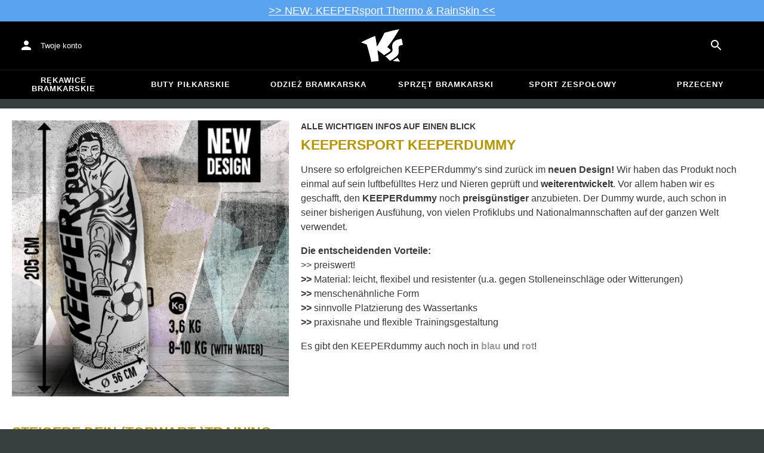

--- FILE ---
content_type: text/html; charset=utf-8
request_url: https://www.keepersport.pl/keeperdummy-black.html
body_size: 23829
content:
<!DOCTYPE html>
<html lang="pl-PL">
<head>
    <meta charset="utf-8">

<!-- 
	This website is powered by TYPO3 - inspiring people to share!
	TYPO3 is a free open source Content Management Framework initially created by Kasper Skaarhoj and licensed under GNU/GPL.
	TYPO3 is copyright 1998-2026 of Kasper Skaarhoj. Extensions are copyright of their respective owners.
	Information and contribution at https://typo3.org/
-->


<title>KEEPERdummy black</title>
<meta name="generator" content="TYPO3 CMS">
<meta name="viewport" content="width=device-width, initial-scale=1">
<meta name="twitter:card" content="summary">
<meta name="format-detection" content="telephone=no">
<meta name="apple-mobile-web-app-title" content="KEEPERsport - directly from the ❤️ of goalkeeping">
<meta name="mobile-web-app-capable" content="yes">
<meta name="apple-mobile-web-app-status-bar-style" content="black-translucent">
<meta name="theme-color" content="#222221">



<style>input[type=text],input:not([type]),input[type=search],input[type=email],input[type=date]{font-size:16px}.header-deals{background-color:#d83958;font-size:1.1em;color:#fff;text-align:center;font-family:Impact,sans-serif;padding:5px;display:none}.header-deals a{color:inherit;text-decoration:underline}.header-deals.show{display:block}.header-deals .mobile{display:none}@media(max-width:1000px){.header-deals .dtop{display:none}.header-deals .mobile{display:block}}
</style>
<style>#header-deal-69773ae274d56 { background-color: #5aa3f0;}
#header-deal-69773ae274d56 { color: #ffffff;}</style>
<style>article,aside,details,figcaption,figure,footer,header,hgroup,main,nav,section,summary{display:block}audio,canvas,video{display:inline-block}audio:not([controls]){display:none;height:0}[hidden]{display:none}html,button,input,select,textarea{font-family:sans-serif}body{margin:0}a:focus{outline:thin dotted}a:active,a:hover{outline:0}h1{font-size:2em;margin:.67em 0}h2{font-size:1.5em;margin:.83em 0}h3{font-size:1.17em;margin:1em 0}h4{font-size:1em;margin:1.33em 0}h5{font-size:.83em;margin:1.67em 0}h6{font-size:.67em;margin:2.33em 0}abbr[title]{border-bottom:1px dotted}b,strong{font-weight:700}blockquote{margin:1em 40px}dfn{font-style:italic}hr{-moz-box-sizing:content-box;box-sizing:content-box;height:0}mark{background:#ff0;color:#000}p,pre{margin:1em 0}code,kbd,pre,samp{font-family:monospace,serif;_font-family:"courier new",monospace;font-size:1em}pre{white-space:pre;white-space:pre-wrap;word-wrap:break-word}q{quotes:none}q:before,q:after{content:"";content:none}small{font-size:80%}sub,sup{font-size:75%;line-height:0;position:relative;vertical-align:baseline}sup{top:-.5em}sub{bottom:-.25em}dl,menu,ol,ul{margin:1em 0}dd{margin:0 0 0 40px}menu,ol,ul{padding:0 0 0 40px}nav ul,nav ol{list-style:none;list-style-image:none}img{border:0;-ms-interpolation-mode:bicubic}svg:not(:root){overflow:hidden}figure{margin:0}form{margin:0}fieldset{border:1px solid #c0c0c0;margin:0 2px;padding:.35em .625em .75em}legend{border:0;padding:0;white-space:normal}button,input,select,textarea{font-size:100%;margin:0;vertical-align:baseline}button,input{line-height:normal}button,select{text-transform:none}button,html input[type=button],input[type=reset],input[type=submit]{-webkit-appearance:button;cursor:pointer}button[disabled],html input[disabled]{cursor:default}input[type=checkbox],input[type=radio]{box-sizing:border-box;padding:0}input[type=search]{-webkit-appearance:textfield;-moz-box-sizing:content-box;-webkit-box-sizing:content-box;box-sizing:content-box}button::-moz-focus-inner,input::-moz-focus-inner{border:0;padding:0}textarea{overflow:auto;vertical-align:top}table{border-collapse:collapse;border-spacing:0}input[type=text],input:not([type]),input[type=search],input[type=email],input[type=date]{font-size:16px}form.newsletter select{background-color:#ebedec;border:solid 2px #bbbcbc;padding:5px}@font-face{font-family:Roboto Condensed;font-style:normal;font-weight:700;font-display:swap;src:local("RobotoCondensed-Bold"),url(/dist/assets/roboto-condensed-v16-latin-700-CyFSMPps.woff2) format("woff2"),url(/dist/assets/roboto-condensed-v16-latin-700-BI0KFzS-.woff) format("woff");unicode-range:U+000-5FF}@font-face{font-family:Roboto Condensed;font-style:normal;font-weight:700;font-display:auto;src:local("RobotoCondensed-Bold"),url(/dist/assets/roboto-condensed-v16-greek-700-Cu7DrnCr.woff2) format("woff2"),url(/dist/assets/roboto-condensed-v16-greek-700-BPjgNALr.woff) format("woff");unicode-range:U+0370-03FF}html{font-size:62.5%}html body{--spacing: 8px;--theme-color: #efc527;--theme-color-text: white;--sale-badge-color: #eec528;--sale-badge-font-color: white;--new-badge-color: rgba(55, 62, 62, .8);--preorder-badge-color: rgba(55, 62, 62, .8);--dark-bg: #1d1d1d;--dark-bg-text: white;--text: #393939;--scale: 1.25;--fs-xs: calc(var(--fs-sm) / var(--scale));--fs-sm: 16px;--fs-md: calc(var(--fs-sm) * var(--scale));--fs-lg: calc(var(--fs-md) * var(--scale));--fs-xl: calc(var(--fs-lg) * var(--scale));--br-sm: 2px;--br-md: calc(var(--br-sm) * 2);--br-lg: calc(var(--br-md) * 2);--fw-normal: 400;--fw-bold: 600;line-height:1.5;font-size:16px;font-size:1.6rem;font-family:arial,sans-serif;background-color:#373e3e}html body ul,html body li{padding:0;margin:0;list-style-type:none}html body img{max-width:100%;margin:0 auto}html body{font-size:var(--default-font-size);display:flex;flex-direction:column;align-items:stretch;--default-spacing: 24px;--default-font-size: 16px;--mdc-theme-primary: #efc527}html body.no-scrolling{overflow:hidden}@media(max-width:600px){html body{--default-spacing: 12px;--default-font-size: 14px}}html body.bare .navigation-wrapper{display:none}@media screen and (max-width:1000px){html body.bare .maincontent-wrapper{margin-top:0}}html body.bare #contact h4{display:none}html body.bare #contact>li{width:auto}html body.bare #contact ul{overflow:hidden}html body.bare #contact ul li{float:left;width:auto;margin-right:1em;margin-bottom:0}a{text-decoration:none;color:#979ea0}a:hover{color:#b89500;text-decoration:none}*{box-sizing:border-box}.maincontent-wrapper{max-width:1500px;max-width:150rem;margin:0 auto;overflow:hidden;overflow:visible;flex:1;width:100%}.header-background{position:absolute;top:0;left:0;height:91px;width:100%;background-color:#000}.two-columns{display:-webkit-box;display:-webkit-flex;display:-moz-flex;display:-ms-flexbox;display:flex}.two-columns div:nth-child(1){width:30%}.two-columns div:nth-child(2){padding-left:1em;-webkit-box-flex:1;-webkit-flex:1;-moz-box-flex:1;-moz-flex:1;-ms-flex:1;flex:1}.menu-overlay{display:none;position:fixed;inset:0;background:#373f3e;opacity:.5;z-index:900}select{background-color:#ebedec;border:solid 2px #bbbcbc;padding:8px}html,body{min-height:100vh}.content-page{margin-bottom:20px}.content-page main{max-width:1500px;max-width:150rem;margin-left:auto;margin-right:auto;overflow:hidden;padding:20px}@media screen and (max-width:1000px){.content-page main{padding:24px}}@media screen and (max-width:500px){.content-page main{padding:16px}}table{width:100%}th{text-align:left}td.number,th.number{text-align:right;padding:.3em .5em}.custom-background{background-color:var(--custom-background-color, #fff)}.custom-background b,.custom-background h2,.custom-background a:hover .text{color:var(--custom-highlight-color, #b89500)}main.startpage{min-width:800px;max-width:1500px;max-width:150rem;margin:0 auto;overflow:hidden;padding:20px;padding:2rem}@media screen and (max-width:1000px){main.startpage{min-width:0}}.width-limiter{max-width:1500px;max-width:150rem;margin-left:auto;margin-right:auto;overflow:hidden}.header-wrapper{padding:0 20px}.footer_block_section{max-width:1500px;max-width:150rem;margin-left:auto;margin-right:auto;overflow:hidden;overflow:visible}.navigation-wrapper+.bgwhite{margin-top:20px}.navigation-wrapper+.maincontent-wrapper{margin-top:20px}@media screen and (max-width:1000px){.navigation-wrapper+.maincontent-wrapper{margin-top:0}}aside{background-color:#fff;width:25%;margin-left:20px}h1{font-family:Roboto Condensed,sans-serif;font-weight:700;text-transform:uppercase;font-size:50px;line-height:1.2;padding:8px 0;padding:.8rem 0;margin:0}h2{margin-top:0;margin-bottom:.5rem;padding:0;font-size:1.44em;font-weight:700;text-transform:uppercase;line-height:1.2}.csc-default h2,.tabcontent h2{font-family:Roboto Condensed,sans-serif;font-weight:700;font-size:50px}@media screen and (max-width:1000px){.csc-default h2,.tabcontent h2{font-size:2.48832rem}}.wide.full{max-width:2500px}.wide.full .csc-default h2.ce-header{margin-left:calc((100vw - 1500px)/2 + 20px);line-height:1}@media screen and (max-width:1500px){.wide.full .csc-default h2.ce-header{margin-left:20px}}h3{padding:0;margin:0 0 .5em;text-transform:uppercase;font-size:.875em}main{color:var(--custom-text-color, #393939);background-color:#fff}main.wide{width:100%}main.product-view,main.startpage{background-color:transparent}main .contentwrapper{padding:0 20px 40px;padding:0 2rem 4rem}main .contentwrapper.nopadding{padding:0}main.full-width{max-width:none;width:auto}main.limited{max-width:1500px;max-width:150rem;margin:20px auto;overflow:hidden}.aspect-ratio-parent{position:relative}.aspect-ratio-parent>*{position:absolute;inset:0;object-fit:cover}.header-wrapper a,[role=navigation] a{color:#fff}.header-wrapper{background-color:#000;width:100%;position:static;top:28.8px;left:0;z-index:1290;height:50px}.header-wrapper.tall{will-change:height;transition:none;height:80.64px}.header-wrapper.tall .logo{will-change:margin;transition:none;background-image:url("data:image/svg+xml,%3csvg%20xmlns='http://www.w3.org/2000/svg'%20viewBox='82%20112%20267%20209'%3e%3cdefs%3e%3cstyle%3e.cls-1{fill:%23fff;stroke-width:0}%3c/style%3e%3c/defs%3e%3cpath%20class='cls-1'%20d='M212.01%20263.47c1.23.97%202.4%201.9%203.52%202.78%205.12%204.04%209.2%207.27%2012.88%2010.56.23.21.57.24.83.08%204.99-2.96%2024.2-14.55%2035.9-24.01%202.23-1.8%203.84-3.54%204.78-5.18.9-1.56.27-3.66-.85-4.78-7.73-7.72-20.02-16.19-20.14-16.27l-.76-.52.59-.71c27.35-33.15%2052.02-69.81%2075.39-112.04.2-.36-.11-.79-.51-.71-30.97%205.84-61.62%2013.27-91.13%2022.08-.19.06-.35.19-.44.38a917.908%20917.908%200%200%201-31.62%2059.63%20900.881%20900.881%200%200%201-16.28%2027.13l-1.22%201.95-.34-2.27c-1.92-12.9-3.99-25.88-6.17-38.57-1.53-9.01-3.14-18.07-4.79-26.95a.47.47%200%200%200-.64-.36%20785.66%20785.66%200%200%200-29.2%2011.9c-10.92%204.68-21.87%209.7-32.54%2014.9-8.92%204.34-17.62%208.79-25.9%2013.23-.37.2-.31.74.09.86%2011.62%203.46%2023.28%207.62%2034.69%2012.38l.37.15.12.38c7.71%2025.08%2014.8%2050.84%2021.08%2076.57%202.66%2010.94%205.24%2022.08%207.65%2033.12.07.3.35.5.65.46%201.41-.18%202.83-.37%204.27-.55l1.52-.19c14.3-1.76%2027.24-3.1%2039.52-4.07.33-.03.57-.31.54-.64-.8-8.79-1.7-17.7-2.76-27.21-1.31-11.95-2.98-25.56-4.96-40.45l-.25-1.85%201.55%201.04c2.92%201.95%2015.63%2010.68%2024.56%2017.77'/%3e%3cpath%20class='cls-1'%20d='M212.01%20263.47c1.23.97%202.4%201.9%203.52%202.78%205.12%204.04%209.2%207.27%2012.88%2010.56.23.21.57.24.83.08%204.99-2.96%2024.2-14.55%2035.9-24.01%202.23-1.8%203.84-3.54%204.78-5.18.9-1.56.27-3.66-.85-4.78-7.73-7.72-20.02-16.19-20.14-16.27l-.76-.52.59-.71c27.35-33.15%2052.02-69.81%2075.39-112.04.2-.36-.11-.79-.51-.71-30.97%205.84-61.62%2013.27-91.13%2022.08-.19.06-.35.19-.44.38a917.908%20917.908%200%200%201-31.62%2059.63%20900.881%20900.881%200%200%201-16.28%2027.13l-1.22%201.95-.34-2.27c-1.92-12.9-3.99-25.88-6.17-38.57-1.53-9.01-3.14-18.07-4.79-26.95a.47.47%200%200%200-.64-.36%20785.66%20785.66%200%200%200-29.2%2011.9c-10.92%204.68-21.87%209.7-32.54%2014.9-8.92%204.34-17.62%208.79-25.9%2013.23-.37.2-.31.74.09.86%2011.62%203.46%2023.28%207.62%2034.69%2012.38l.37.15.12.38c7.71%2025.08%2014.8%2050.84%2021.08%2076.57%202.66%2010.94%205.24%2022.08%207.65%2033.12.07.3.35.5.65.46%201.41-.18%202.83-.37%204.27-.55l1.52-.19c14.3-1.76%2027.24-3.1%2039.52-4.07.33-.03.57-.31.54-.64-.8-8.79-1.7-17.7-2.76-27.21-1.31-11.95-2.98-25.56-4.96-40.45l-.25-1.85%201.55%201.04c2.92%201.95%2015.63%2010.68%2024.56%2017.77m74.85%2050.21c-.38.26-.22.85.24.88%205.13.27%2014.18.84%2022.33%201.82%207.82.95%2015.27%202.13%2019.08%202.77.39.07.69-.35.51-.7-4.68-9.11-9.57-16.23-14.23-22.73a.477.477%200%200%200-.65-.13c-4.31%202.81-20.19%2013.37-27.28%2018.09'/%3e%3cpath%20class='cls-1'%20d='M286.86%20313.7c-.38.26-.22.85.24.88%205.13.27%2014.18.84%2022.33%201.82%207.82.95%2015.27%202.13%2019.08%202.77.39.07.69-.35.51-.7-4.68-9.11-9.57-16.23-14.23-22.73a.477.477%200%200%200-.65-.13c-4.31%202.81-20.19%2013.37-27.28%2018.09m53.99-139.82a.48.48%200%200%200-.52-.38c-25.38%203.02-42.89%2011.01-52.07%2023.74-8.56%2011.87-8.01%2025.56-6.04%2034.95%202.48%2012.37%202.42%2019.44-4.63%2026.12-7.55%207.21-21.94%2017.3-38.6%2027.06-.28.16-.32.54-.08.75%2012.55%2011.23%2024.1%2023.22%2027.46%2027.02.15.17.4.21.59.09%2015-8.73%2027.99-17.58%2038.61-26.3%2012.16-9.99%2016.06-17.94%2016.06-32.75%200-4.67-.32-8.97-.6-12.77-1.23-16.57-1.98-26.61%2026.44-30.07.27-.03.46-.29.41-.55l-7.03-36.93Z'/%3e%3cpath%20class='cls-1'%20d='M340.85%20173.88a.48.48%200%200%200-.52-.38c-25.38%203.02-42.89%2011.01-52.07%2023.74-8.56%2011.87-8.01%2025.56-6.04%2034.95%202.48%2012.37%202.42%2019.44-4.63%2026.12-7.55%207.21-21.94%2017.3-38.6%2027.06-.28.16-.32.54-.08.75%2012.55%2011.23%2024.1%2023.22%2027.46%2027.02.15.17.4.21.59.09%2015-8.73%2027.99-17.58%2038.61-26.3%2012.16-9.99%2016.06-17.94%2016.06-32.75%200-4.67-.32-8.97-.6-12.77-1.23-16.57-1.98-26.61%2026.44-30.07.27-.03.46-.29.41-.55l-7.03-36.93Z'/%3e%3c/svg%3e")}@media(max-width:1000px){.header-wrapper.tall{height:96px;position:relative}.header-wrapper.tall .logo{position:static;width:auto;background-image:url("data:image/svg+xml,%3csvg%20xmlns='http://www.w3.org/2000/svg'%20viewBox='82%20112%20267%20209'%3e%3cdefs%3e%3cstyle%3e.cls-1{fill:%23fff;stroke-width:0}%3c/style%3e%3c/defs%3e%3cpath%20class='cls-1'%20d='M212.01%20263.47c1.23.97%202.4%201.9%203.52%202.78%205.12%204.04%209.2%207.27%2012.88%2010.56.23.21.57.24.83.08%204.99-2.96%2024.2-14.55%2035.9-24.01%202.23-1.8%203.84-3.54%204.78-5.18.9-1.56.27-3.66-.85-4.78-7.73-7.72-20.02-16.19-20.14-16.27l-.76-.52.59-.71c27.35-33.15%2052.02-69.81%2075.39-112.04.2-.36-.11-.79-.51-.71-30.97%205.84-61.62%2013.27-91.13%2022.08-.19.06-.35.19-.44.38a917.908%20917.908%200%200%201-31.62%2059.63%20900.881%20900.881%200%200%201-16.28%2027.13l-1.22%201.95-.34-2.27c-1.92-12.9-3.99-25.88-6.17-38.57-1.53-9.01-3.14-18.07-4.79-26.95a.47.47%200%200%200-.64-.36%20785.66%20785.66%200%200%200-29.2%2011.9c-10.92%204.68-21.87%209.7-32.54%2014.9-8.92%204.34-17.62%208.79-25.9%2013.23-.37.2-.31.74.09.86%2011.62%203.46%2023.28%207.62%2034.69%2012.38l.37.15.12.38c7.71%2025.08%2014.8%2050.84%2021.08%2076.57%202.66%2010.94%205.24%2022.08%207.65%2033.12.07.3.35.5.65.46%201.41-.18%202.83-.37%204.27-.55l1.52-.19c14.3-1.76%2027.24-3.1%2039.52-4.07.33-.03.57-.31.54-.64-.8-8.79-1.7-17.7-2.76-27.21-1.31-11.95-2.98-25.56-4.96-40.45l-.25-1.85%201.55%201.04c2.92%201.95%2015.63%2010.68%2024.56%2017.77'/%3e%3cpath%20class='cls-1'%20d='M212.01%20263.47c1.23.97%202.4%201.9%203.52%202.78%205.12%204.04%209.2%207.27%2012.88%2010.56.23.21.57.24.83.08%204.99-2.96%2024.2-14.55%2035.9-24.01%202.23-1.8%203.84-3.54%204.78-5.18.9-1.56.27-3.66-.85-4.78-7.73-7.72-20.02-16.19-20.14-16.27l-.76-.52.59-.71c27.35-33.15%2052.02-69.81%2075.39-112.04.2-.36-.11-.79-.51-.71-30.97%205.84-61.62%2013.27-91.13%2022.08-.19.06-.35.19-.44.38a917.908%20917.908%200%200%201-31.62%2059.63%20900.881%20900.881%200%200%201-16.28%2027.13l-1.22%201.95-.34-2.27c-1.92-12.9-3.99-25.88-6.17-38.57-1.53-9.01-3.14-18.07-4.79-26.95a.47.47%200%200%200-.64-.36%20785.66%20785.66%200%200%200-29.2%2011.9c-10.92%204.68-21.87%209.7-32.54%2014.9-8.92%204.34-17.62%208.79-25.9%2013.23-.37.2-.31.74.09.86%2011.62%203.46%2023.28%207.62%2034.69%2012.38l.37.15.12.38c7.71%2025.08%2014.8%2050.84%2021.08%2076.57%202.66%2010.94%205.24%2022.08%207.65%2033.12.07.3.35.5.65.46%201.41-.18%202.83-.37%204.27-.55l1.52-.19c14.3-1.76%2027.24-3.1%2039.52-4.07.33-.03.57-.31.54-.64-.8-8.79-1.7-17.7-2.76-27.21-1.31-11.95-2.98-25.56-4.96-40.45l-.25-1.85%201.55%201.04c2.92%201.95%2015.63%2010.68%2024.56%2017.77m74.85%2050.21c-.38.26-.22.85.24.88%205.13.27%2014.18.84%2022.33%201.82%207.82.95%2015.27%202.13%2019.08%202.77.39.07.69-.35.51-.7-4.68-9.11-9.57-16.23-14.23-22.73a.477.477%200%200%200-.65-.13c-4.31%202.81-20.19%2013.37-27.28%2018.09'/%3e%3cpath%20class='cls-1'%20d='M286.86%20313.7c-.38.26-.22.85.24.88%205.13.27%2014.18.84%2022.33%201.82%207.82.95%2015.27%202.13%2019.08%202.77.39.07.69-.35.51-.7-4.68-9.11-9.57-16.23-14.23-22.73a.477.477%200%200%200-.65-.13c-4.31%202.81-20.19%2013.37-27.28%2018.09m53.99-139.82a.48.48%200%200%200-.52-.38c-25.38%203.02-42.89%2011.01-52.07%2023.74-8.56%2011.87-8.01%2025.56-6.04%2034.95%202.48%2012.37%202.42%2019.44-4.63%2026.12-7.55%207.21-21.94%2017.3-38.6%2027.06-.28.16-.32.54-.08.75%2012.55%2011.23%2024.1%2023.22%2027.46%2027.02.15.17.4.21.59.09%2015-8.73%2027.99-17.58%2038.61-26.3%2012.16-9.99%2016.06-17.94%2016.06-32.75%200-4.67-.32-8.97-.6-12.77-1.23-16.57-1.98-26.61%2026.44-30.07.27-.03.46-.29.41-.55l-7.03-36.93Z'/%3e%3cpath%20class='cls-1'%20d='M340.85%20173.88a.48.48%200%200%200-.52-.38c-25.38%203.02-42.89%2011.01-52.07%2023.74-8.56%2011.87-8.01%2025.56-6.04%2034.95%202.48%2012.37%202.42%2019.44-4.63%2026.12-7.55%207.21-21.94%2017.3-38.6%2027.06-.28.16-.32.54-.08.75%2012.55%2011.23%2024.1%2023.22%2027.46%2027.02.15.17.4.21.59.09%2015-8.73%2027.99-17.58%2038.61-26.3%2012.16-9.99%2016.06-17.94%2016.06-32.75%200-4.67-.32-8.97-.6-12.77-1.23-16.57-1.98-26.61%2026.44-30.07.27-.03.46-.29.41-.55l-7.03-36.93Z'/%3e%3c/svg%3e");background-size:contain;flex:1;height:40px;align-self:center;margin:0 0 0 72px}body:not(.bare) .header-wrapper.tall:after{display:none}body:not(.bare) .header-wrapper.tall .logo{display:block}.header-wrapper.tall .cart-and-search{flex:0 0 auto}.header-wrapper.tall [role=banner]:before{content:"";width:112px;flex:0 0 auto}body.bare .header-wrapper.tall [role=banner]:after,body .header-wrapper.tall [role=banner]:after{display:none}.header-wrapper.tall .navigation-toggle{top:24px}}@media(max-width:600px){.header-wrapper.tall body.tall{height:84px}.header-wrapper.tall body.tall .logo{margin:0 0 0 72px}body .header-wrapper.tall{height:84px}.header-wrapper.tall .navigation-toggle{top:18px}.header-wrapper.tall [role=banner]:before{display:none}.header-wrapper.tall .logo{background-position:left center}}@media(max-width:500px){.header-wrapper.tall .navigation-toggle{top:18px}}.header-wrapper+.navigation-wrapper{margin-top:0}@media(max-width:1000px){.header-wrapper{top:0}}[role=banner][role=banner]{overflow:visible}[role=banner]{font-size:13px;font-size:1.3rem;min-width:800px;max-width:1500px;max-width:150rem;margin:0 auto;overflow:hidden;background-color:transparent;height:100%;display:flex;justify-content:flex-start;align-items:center;position:relative}[role=banner] .header-contact,[role=banner] .cart-and-search{flex:1 0}[role=banner] .logo{order:20;background:url("data:image/svg+xml,%3csvg%20xmlns='http://www.w3.org/2000/svg'%20viewBox='82%20112%20267%20209'%3e%3cdefs%3e%3cstyle%3e.cls-1{fill:%23fff;stroke-width:0}%3c/style%3e%3c/defs%3e%3cpath%20class='cls-1'%20d='M212.01%20263.47c1.23.97%202.4%201.9%203.52%202.78%205.12%204.04%209.2%207.27%2012.88%2010.56.23.21.57.24.83.08%204.99-2.96%2024.2-14.55%2035.9-24.01%202.23-1.8%203.84-3.54%204.78-5.18.9-1.56.27-3.66-.85-4.78-7.73-7.72-20.02-16.19-20.14-16.27l-.76-.52.59-.71c27.35-33.15%2052.02-69.81%2075.39-112.04.2-.36-.11-.79-.51-.71-30.97%205.84-61.62%2013.27-91.13%2022.08-.19.06-.35.19-.44.38a917.908%20917.908%200%200%201-31.62%2059.63%20900.881%20900.881%200%200%201-16.28%2027.13l-1.22%201.95-.34-2.27c-1.92-12.9-3.99-25.88-6.17-38.57-1.53-9.01-3.14-18.07-4.79-26.95a.47.47%200%200%200-.64-.36%20785.66%20785.66%200%200%200-29.2%2011.9c-10.92%204.68-21.87%209.7-32.54%2014.9-8.92%204.34-17.62%208.79-25.9%2013.23-.37.2-.31.74.09.86%2011.62%203.46%2023.28%207.62%2034.69%2012.38l.37.15.12.38c7.71%2025.08%2014.8%2050.84%2021.08%2076.57%202.66%2010.94%205.24%2022.08%207.65%2033.12.07.3.35.5.65.46%201.41-.18%202.83-.37%204.27-.55l1.52-.19c14.3-1.76%2027.24-3.1%2039.52-4.07.33-.03.57-.31.54-.64-.8-8.79-1.7-17.7-2.76-27.21-1.31-11.95-2.98-25.56-4.96-40.45l-.25-1.85%201.55%201.04c2.92%201.95%2015.63%2010.68%2024.56%2017.77'/%3e%3cpath%20class='cls-1'%20d='M212.01%20263.47c1.23.97%202.4%201.9%203.52%202.78%205.12%204.04%209.2%207.27%2012.88%2010.56.23.21.57.24.83.08%204.99-2.96%2024.2-14.55%2035.9-24.01%202.23-1.8%203.84-3.54%204.78-5.18.9-1.56.27-3.66-.85-4.78-7.73-7.72-20.02-16.19-20.14-16.27l-.76-.52.59-.71c27.35-33.15%2052.02-69.81%2075.39-112.04.2-.36-.11-.79-.51-.71-30.97%205.84-61.62%2013.27-91.13%2022.08-.19.06-.35.19-.44.38a917.908%20917.908%200%200%201-31.62%2059.63%20900.881%20900.881%200%200%201-16.28%2027.13l-1.22%201.95-.34-2.27c-1.92-12.9-3.99-25.88-6.17-38.57-1.53-9.01-3.14-18.07-4.79-26.95a.47.47%200%200%200-.64-.36%20785.66%20785.66%200%200%200-29.2%2011.9c-10.92%204.68-21.87%209.7-32.54%2014.9-8.92%204.34-17.62%208.79-25.9%2013.23-.37.2-.31.74.09.86%2011.62%203.46%2023.28%207.62%2034.69%2012.38l.37.15.12.38c7.71%2025.08%2014.8%2050.84%2021.08%2076.57%202.66%2010.94%205.24%2022.08%207.65%2033.12.07.3.35.5.65.46%201.41-.18%202.83-.37%204.27-.55l1.52-.19c14.3-1.76%2027.24-3.1%2039.52-4.07.33-.03.57-.31.54-.64-.8-8.79-1.7-17.7-2.76-27.21-1.31-11.95-2.98-25.56-4.96-40.45l-.25-1.85%201.55%201.04c2.92%201.95%2015.63%2010.68%2024.56%2017.77m74.85%2050.21c-.38.26-.22.85.24.88%205.13.27%2014.18.84%2022.33%201.82%207.82.95%2015.27%202.13%2019.08%202.77.39.07.69-.35.51-.7-4.68-9.11-9.57-16.23-14.23-22.73a.477.477%200%200%200-.65-.13c-4.31%202.81-20.19%2013.37-27.28%2018.09'/%3e%3cpath%20class='cls-1'%20d='M286.86%20313.7c-.38.26-.22.85.24.88%205.13.27%2014.18.84%2022.33%201.82%207.82.95%2015.27%202.13%2019.08%202.77.39.07.69-.35.51-.7-4.68-9.11-9.57-16.23-14.23-22.73a.477.477%200%200%200-.65-.13c-4.31%202.81-20.19%2013.37-27.28%2018.09m53.99-139.82a.48.48%200%200%200-.52-.38c-25.38%203.02-42.89%2011.01-52.07%2023.74-8.56%2011.87-8.01%2025.56-6.04%2034.95%202.48%2012.37%202.42%2019.44-4.63%2026.12-7.55%207.21-21.94%2017.3-38.6%2027.06-.28.16-.32.54-.08.75%2012.55%2011.23%2024.1%2023.22%2027.46%2027.02.15.17.4.21.59.09%2015-8.73%2027.99-17.58%2038.61-26.3%2012.16-9.99%2016.06-17.94%2016.06-32.75%200-4.67-.32-8.97-.6-12.77-1.23-16.57-1.98-26.61%2026.44-30.07.27-.03.46-.29.41-.55l-7.03-36.93Z'/%3e%3cpath%20class='cls-1'%20d='M340.85%20173.88a.48.48%200%200%200-.52-.38c-25.38%203.02-42.89%2011.01-52.07%2023.74-8.56%2011.87-8.01%2025.56-6.04%2034.95%202.48%2012.37%202.42%2019.44-4.63%2026.12-7.55%207.21-21.94%2017.3-38.6%2027.06-.28.16-.32.54-.08.75%2012.55%2011.23%2024.1%2023.22%2027.46%2027.02.15.17.4.21.59.09%2015-8.73%2027.99-17.58%2038.61-26.3%2012.16-9.99%2016.06-17.94%2016.06-32.75%200-4.67-.32-8.97-.6-12.77-1.23-16.57-1.98-26.61%2026.44-30.07.27-.03.46-.29.41-.55l-7.03-36.93Z'/%3e%3c/svg%3e") no-repeat center;background-size:contain;width:300px;text-indent:-9999px;align-self:stretch;margin:12.5px 0}[role=banner] .header-placeholder{position:static;float:right;width:40px;height:40px}[role=banner] .header-contact{order:10;display:flex;align-items:center;overflow:visible}[role=banner] .header-contact>*{float:left}[role=banner] .header-contact a.account-overview-link{display:flex;height:48px;background:url("data:image/svg+xml,%3csvg%20xmlns='http://www.w3.org/2000/svg'%20width='24'%20height='24'%20viewBox='0%200%2024%2024'%3e%3cpath%20d='M12%2012c2.21%200%204-1.79%204-4s-1.79-4-4-4-4%201.79-4%204%201.79%204%204%204zm0%202c-2.67%200-8%201.34-8%204v2h16v-2c0-2.66-5.33-4-8-4z'%20fill='white'/%3e%3c/svg%3e") no-repeat center;background-position-x:12px;background-position-y:12px;align-items:center;padding-left:48px;padding-right:16px;border-radius:4px}[role=banner] .header-contact a.account-overview-link:hover{background-color:#fff2}[role=banner] .cart-and-search{order:30;display:flex;justify-content:flex-end;gap:8px}[role=banner] .searchbox-wrapper{order:-10}[role=banner] .locale-selector{order:-20}[role=banner] .header-login-basket{display:flex;align-items:center}[role=banner]>*{float:left}body.bare [role=banner]:after{content:"";display:block;flex:1 0;order:30}@media screen and (max-width:1000px){body.bare .header-wrapper,body.bare [role=banner],body .header-wrapper,body [role=banner]{background:none}body.bare .header-wrapper,body .header-wrapper{background-color:#000;height:64px;padding-left:0;padding-right:24px;position:relative}body.bare [role=banner],body [role=banner]{padding:0;min-width:0}body.bare [role=banner] .header-contact a.account-overview-link,body.bare [role=banner] #login-wrapper,body [role=banner] .header-contact a.account-overview-link,body [role=banner] #login-wrapper{display:none}body.bare [role=banner]:after,body [role=banner]:after{content:attr(data-title);display:block;position:absolute;top:0;left:72px;color:#fff;font-size:20px;font-weight:700;font-family:arial,helvetica,sans-serif;text-transform:none;line-height:64px;max-width:calc(100vw - 168px);overflow:hidden;text-overflow:ellipsis;white-space:nowrap}[role=banner] .logo{position:absolute;top:8px;left:12px;width:48px;height:48px;margin-left:-4px;background-size:40px;margin-top:0;margin-bottom:0}body:not(.bare) [role=banner] .logo{display:none}[role=banner] .header-contact{display:none}}@media screen and (max-width:500px){body.bare .header-wrapper,body .header-wrapper{height:56px;padding-left:0;padding-right:16px;position:relative}body.bare [role=banner]:after,body [role=banner]:after{left:72px;line-height:56px;max-width:calc(100vw - 168px)}[role=banner] .logo{position:absolute;top:4px;left:12px;width:48px;height:48px;margin-left:-4px;background-size:40px;margin-top:0;margin-bottom:0}}@media screen and (max-width:370px){body [role=banner]:after,body.bare [role=banner]:after{font-size:16px}}@media screen and (max-device-width:320px)and (max-device-height:480px){body [role=banner]:after,body.bare [role=banner]:after{max-width:152px}}.navigation-toggle{display:none}.navigation-wrapper{--direct-links-anchor-padding: 9px 32px;--direct-links-flex-direction: row;--direct-links-text-transform: uppercase;position:relative;-webkit-transition:all .3s ease-out;-moz-transition:all .3s ease-out;-ms-transition:all .3s ease-out;-o-transition:all .3s ease-out;transition:all .3s ease-out;background-color:#000;color:#fff;z-index:1010;margin-bottom:16px;border-top:solid 1px rgba(255,255,255,.1)}.navigation-wrapper nav{min-width:800px;max-width:1500px;max-width:150rem;margin:0 auto;overflow:hidden;position:relative;z-index:1100;overflow:visible!important}.navigation-wrapper .navigation{width:100%}.navigation-wrapper .navigation:not(.mobile-only){display:-webkit-box;display:-webkit-flex;display:-moz-flex;display:-ms-flexbox;display:flex}.navigation-wrapper .navigation>li{-webkit-box-flex:1;-webkit-flex:1 0 0px;-moz-box-flex:1;-moz-flex:1 0 0px;-ms-flex:1 0 0px;flex:1 0 0px;text-align:center;padding:0}.navigation-wrapper .navigation>li:not(.mobile-only){display:inline-block}.navigation-wrapper .navigation>li>.menu-item{font-size:13px;line-height:14px;font-weight:700;text-transform:uppercase;letter-spacing:1px;cursor:pointer;padding:9px 1em;height:48px;display:flex;align-items:center;justify-content:center;border-top:solid 4px transparent;border-bottom:solid 4px transparent;background:none;color:inherit;border-left:none;border-right:none}.navigation-wrapper .navigation>li>.menu-item:focus{outline:none}.navigation-wrapper .navigation>li>.menu-item:hover{color:#fff;border-bottom-color:#fff}@media screen and (max-width:1000px){.navigation-wrapper .navigation>li:not(.mobile-only):first-child:before{display:none}.navigation-toggle{display:block;position:absolute;top:9px;left:12px;z-index:2500;width:48px;height:48px;margin-left:-4px;background:url("data:image/svg+xml,%3csvg%20xmlns='http://www.w3.org/2000/svg'%20width='24'%20height='24'%20viewBox='0%200%2024%2024'%3e%3cpath%20d='M3%2018h18v-2H3v2zm0-5h18v-2H3v2zm0-7v2h18V6H3z'%20fill='white'/%3e%3c/svg%3e") center no-repeat;text-indent:-9999px;border:none}.bare .navigation-toggle,.navigation-wrapper{display:none}.navigation-open{overflow:hidden}}@media screen and (max-width:500px){.navigation-toggle{top:5px}.bare .navigation-toggle{display:none}}.mobile-menu{transition:transform .3s ease,opacity .3s ease}body:not(.navigation-open) .mobile-menu{transform:translate(-100vw);opacity:0}div.cmpbox div *{font-family:Roboto Condensed,sans-serif}form.newsletter .form-row,form.newsletter label,form.newsletter .label,form.newsletter .inputs{margin:0;padding:0}form.newsletter fieldset{margin-bottom:20px}form.newsletter label,form.newsletter .label{color:inherit}form.newsletter input:not([type]),form.newsletter input[type=text],form.newsletter input[type=email],form.newsletter input[type=password],form.newsletter input[type=date],form.newsletter input[type=tel],form.newsletter textarea{line-height:1;padding:5px;background:none;border:none;border-bottom:solid 1px #efc527}form.newsletter input:not([type]):focus,form.newsletter input[type=text]:focus,form.newsletter input[type=email]:focus,form.newsletter input[type=password]:focus,form.newsletter input[type=date]:focus,form.newsletter input[type=tel]:focus,form.newsletter textarea:focus{outline:none;background-color:#efc52740}form.newsletter input:not([type]),form.newsletter input[type=text],form.newsletter input[type=email],form.newsletter input[type=password],form.newsletter input[type=date],form.newsletter input[type=tel],form.newsletter textarea{width:20em;max-width:100%}form.newsletter input[type=submit]{--button-color: #b89500;display:inline-block;min-width:64px;padding:0 8px;line-height:36px;text-transform:uppercase;font-weight:700;font-size:13px;border:none;cursor:pointer;text-align:center;background-repeat:no-repeat;background-size:24px 24px;background-color:transparent;background-image:none;color:var(--button-color);white-space:nowrap;overflow:hidden;text-overflow:ellipsis;border-radius:2px;position:relative}form.newsletter input[type=submit]:hover{background-color:#eec42814}form.newsletter input[type=submit]:after{position:absolute;inset:-12px 0}form.newsletter input[type=submit]{-webkit-transition:padding-left .3s;-moz-transition:padding-left .3s;-ms-transition:padding-left .3s;-o-transition:padding-left .3s;transition:padding-left .3s;color:#fff;background-color:#d3d3d3;color:#000}form.newsletter input[type=submit]:hover{background-color:#e0e0e0;color:#000}form.newsletter input[type=submit].loading{position:relative;padding-left:36px}form.newsletter input[type=submit].loading:before{content:"";display:block;position:absolute;top:0;left:0;width:36px;height:36px;margin-right:6px;background:url(~@images/icons/loading-1-white.svg) no-repeat center;background-size:20px}form.newsletter input[type=submit][disabled]{background:#353535;background:-moz-linear-gradient(top,#4c4c4c 0%,#1d1d1d 100%);background:-webkit-gradient(linear,left top,left bottom,color-stop(0%,#4c4c4c),color-stop(100%,#1d1d1d));background:-webkit-linear-gradient(top,#4c4c4c 0%,#1d1d1d 100%);background:-o-linear-gradient(top,#4c4c4c 0%,#1d1d1d 100%);background:-ms-linear-gradient(top,#4c4c4c 0%,#1d1d1d 100%);background:linear-gradient(to bottom,#4c4c4c,#1d1d1d);opacity:.5}form.newsletter input[type=submit]{margin:0}form.newsletter .error-bubble{margin-bottom:0;margin-top:10px;padding:5px}form.newsletter .error-bubble:after{bottom:auto;top:-7px;border-top-width:0;border-bottom-width:7px;left:5px}form.newsletter .form-row{margin-bottom:1.15em}form.newsletter .form-row.no-label .inputs{margin-left:0}form.newsletter label,form.newsletter .label,form.newsletter .inputs{float:none;width:auto;text-align:left}form.newsletter label,form.newsletter .label,form.newsletter .inputs,form.newsletter .form-row.submit{padding:.3em}form.newsletter label,form.newsletter .label{margin:0;padding-bottom:0}form.newsletter input:not([type]),form.newsletter input[type=text],form.newsletter input[type=email],form.newsletter input[type=password],form.newsletter input[type=date],form.newsletter input[type=tel],form.newsletter textarea{background-color:#ebedec;border:solid 2px #bbbcbc}form.newsletter input:not([type]):focus,form.newsletter input[type=text]:focus,form.newsletter input[type=email]:focus,form.newsletter input[type=password]:focus,form.newsletter input[type=date]:focus,form.newsletter input[type=tel]:focus,form.newsletter textarea:focus{background-color:#ebedec}form.newsletter input:not([type]),form.newsletter input[type=text],form.newsletter input[type=email],form.newsletter input[type=password],form.newsletter input[type=date],form.newsletter input[type=tel],form.newsletter textarea{width:50ch;max-width:100%}form.newsletter{margin-bottom:20px}form.newsletter.loading{position:relative}form.newsletter.loading>*{filter:grayscale(1)}form.newsletter.loading:before{content:"";display:block;position:absolute;inset:0;background:#ffffff80 url([data-uri]) no-repeat center;z-index:1100}form.newsletter .newsletter-ajax-hide{display:none}.footer_block.first{padding:10px 20px;background-color:#efc527;color:#000}.footer-newsletter{padding:0}.footer-newsletter.loading{position:relative}.footer-newsletter.loading>*{filter:grayscale(1)}.footer-newsletter.loading:before{content:"";display:block;position:absolute;inset:0;background:#ffffff80 url([data-uri]) no-repeat center;z-index:1100}.footer-newsletter{display:-webkit-box;display:-webkit-flex;display:-moz-flex;display:-ms-flexbox;display:flex;-webkit-box-align:center;-ms-flex-align:center;-webkit-align-items:center;-moz-align-items:center;align-items:center}.footer-newsletter *{display:inline-block}.footer-newsletter>*{margin-right:1ch}.footer-newsletter .newsletter-info{display:block;-webkit-box-ordinal-group:1000;-webkit-order:999;-moz-order:999;-ms-flex-order:999;order:999}.footer-newsletter label{padding-bottom:0;margin-bottom:0}.footer-newsletter input[type=email]{line-height:1;padding:5px;background:none;border:none;border-bottom:solid 1px #efc527}.footer-newsletter input[type=email]:focus{outline:none;background-color:#efc52740}.footer-newsletter input[type=email]{background-color:#ebedec;border:solid 2px #bbbcbc}.footer-newsletter input[type=email]:focus{background-color:#ebedec}.footer-newsletter input[type=email]{background-color:#1d1d1d;color:#fff}.footer-newsletter input[type=email] a:hover{color:#fff85f}.footer-newsletter input[type=email]{border-color:transparent}.footer-newsletter input[type=email]:focus{background-color:#151515}.footer-newsletter input[type=submit]{--button-color: #b89500;display:inline-block;min-width:64px;padding:0 8px;line-height:36px;text-transform:uppercase;font-weight:700;font-size:13px;border:none;cursor:pointer;text-align:center;background-repeat:no-repeat;background-size:24px 24px;background-color:transparent;background-image:none;color:var(--button-color);white-space:nowrap;overflow:hidden;text-overflow:ellipsis;border-radius:2px;position:relative}.footer-newsletter input[type=submit]:hover{background-color:#eec42814}.footer-newsletter input[type=submit]:after{position:absolute;inset:-12px 0}.footer-newsletter input[type=submit]{-webkit-transition:padding-left .3s;-moz-transition:padding-left .3s;-ms-transition:padding-left .3s;-o-transition:padding-left .3s;transition:padding-left .3s;color:#fff;background-color:#d3d3d3;color:#000}.footer-newsletter input[type=submit]:hover{background-color:#e0e0e0;color:#000}.footer-newsletter input[type=submit].loading{position:relative;padding-left:36px}.footer-newsletter input[type=submit].loading:before{content:"";display:block;position:absolute;top:0;left:0;width:36px;height:36px;margin-right:6px;background:url(~@images/icons/loading-1-white.svg) no-repeat center;background-size:20px}.footer-newsletter input[type=submit][disabled]{background:#353535;background:-moz-linear-gradient(top,#4c4c4c 0%,#1d1d1d 100%);background:-webkit-gradient(linear,left top,left bottom,color-stop(0%,#4c4c4c),color-stop(100%,#1d1d1d));background:-webkit-linear-gradient(top,#4c4c4c 0%,#1d1d1d 100%);background:-o-linear-gradient(top,#4c4c4c 0%,#1d1d1d 100%);background:-ms-linear-gradient(top,#4c4c4c 0%,#1d1d1d 100%);background:linear-gradient(to bottom,#4c4c4c,#1d1d1d);opacity:.5}footer{background-color:#1d1d1d;color:#fff}footer a:hover{color:#fff85f}footer{font-size:12px;font-size:1.2rem;clear:both}footer div a{color:#fff;text-decoration:none}footer h4{font-size:18px;font-size:1.8rem;padding:0;margin:0 0 18px 25px;margin:0 0 1.8rem 2.5rem;font-weight:400}footer ul{margin:0;padding:0}footer .footer_block{border-top:1px solid #979ea0;padding:18px 0 20px;padding:1.8rem 0 2rem;clear:left}footer .footer_block.first form .newsletter-info .newsletter-ajax-hide{display:none}footer .footer_block_section{overflow:visible;margin:auto}footer .footer_block_section>*{float:left;width:20%}footer .footer_block_section li{list-style-type:none}footer .footer_block_section li ul li{padding-left:25px;padding-left:2.5rem;margin:0 0 5px;margin:0 0 .5rem;width:100%}footer .footer_block_section li ul li.phone{background:transparent url("data:image/svg+xml,%3csvg%20xmlns='http://www.w3.org/2000/svg'%20width='24'%20height='24'%20viewBox='0%200%2024%2024'%3e%3cpath%20d='M6.62%2010.79c1.44%202.83%203.76%205.14%206.59%206.59l2.2-2.2c.27-.27.67-.36%201.02-.24%201.12.37%202.33.57%203.57.57.55%200%201%20.45%201%201V20c0%20.55-.45%201-1%201-9.39%200-17-7.61-17-17%200-.55.45-1%201-1h3.5c.55%200%201%20.45%201%201%200%201.25.2%202.45.57%203.57.11.35.03.74-.25%201.02l-2.2%202.2z'%20fill='white'/%3e%3c/svg%3e") no-repeat 5px center;background-size:contain}footer .footer_block_section li ul li.email{background:transparent url("data:image/svg+xml,%3csvg%20xmlns='http://www.w3.org/2000/svg'%20width='24'%20height='24'%20viewBox='0%200%2024%2024'%3e%3cpath%20d='M20%204H4c-1.1%200-1.99.9-1.99%202L2%2018c0%201.1.9%202%202%202h16c1.1%200%202-.9%202-2V6c0-1.1-.9-2-2-2zm0%204l-8%205-8-5V6l8%205%208-5v2z'%20fill='white'/%3e%3c/svg%3e") no-repeat 5px center;background-size:contain}footer .footer_block_section li ul li.delivery{background:transparent url("data:image/svg+xml,%3csvg%20xmlns='http://www.w3.org/2000/svg'%20width='24'%20height='24'%20viewBox='0%200%2024%2024'%3e%3cpath%20d='M20%208h-3V4H3c-1.1%200-2%20.9-2%202v11h2c0%201.66%201.34%203%203%203s3-1.34%203-3h6c0%201.66%201.34%203%203%203s3-1.34%203-3h2v-5l-3-4zM6%2018.5c-.83%200-1.5-.67-1.5-1.5s.67-1.5%201.5-1.5%201.5.67%201.5%201.5-.67%201.5-1.5%201.5zm13.5-9l1.96%202.5H17V9.5h2.5zm-1.5%209c-.83%200-1.5-.67-1.5-1.5s.67-1.5%201.5-1.5%201.5.67%201.5%201.5-.67%201.5-1.5%201.5z'%20fill='white'/%3e%3c/svg%3e") no-repeat 5px center;background-size:contain}footer .footer_block_section li ul li.payment{background:transparent url("data:image/svg+xml,%3csvg%20xmlns='http://www.w3.org/2000/svg'%20width='24'%20height='24'%20viewBox='0%200%2024%2024'%3e%3cpath%20d='M0%200h24v24h-24z'%20fill='none'/%3e%3cpath%20d='M20%204h-16c-1.11%200-1.99.89-1.99%202l-.01%2012c0%201.11.89%202%202%202h16c1.11%200%202-.89%202-2v-12c0-1.11-.89-2-2-2zm0%2014h-16v-6h16v6zm0-10h-16v-2h16v2z'%20fill='white'/%3e%3c/svg%3e") no-repeat 5px center;background-size:contain}footer .footer_block_section li ul li.whatsapp{background:transparent url([data-uri]) no-repeat 5px center;background-size:contain}footer .footer_block_section li ul li.launch-intercom{background:transparent url("data:image/svg+xml,%3csvg%20xmlns='http://www.w3.org/2000/svg'%20width='24'%20height='24'%3e%3cpath%20d='M17%2016H7v-3h10v3z'%20fill-rule='evenodd'%20fill='%232c2c2a'/%3e%3cpath%20d='M17.554%2012.618v5.642c0%20.154%200%20.154-.136.091q-1.441-.664-2.881-1.33a.557.557%200%2000-.243-.054H7.622A1.154%201.154%200%20016.474%2016a1.929%201.929%200%2001-.028-.332V6.63a.934.934%200%2001.67-.977%201.246%201.246%200%2001.317-.038h8.917a1.241%201.241%200%20011.139.982%202.61%202.61%200%2001.063.65q.001%202.684.002%205.371zm-5.687%202.864a5.8%205.8%200%20002.812-.6%205.6%205.6%200%20001.2-.823.39.39%200%2000.1-.485.4.4%200%2000-.435-.214.563.563%200%2000-.272.161%204.766%204.766%200%2001-4.014%201.08%207.659%207.659%200%2001-2.968-1.172.4.4%200%2000-.575.107.4.4%200%2000.127.561%207.949%207.949%200%20004.025%201.385z'%20fill='%23fff'%20fill-rule='evenodd'/%3e%3c/svg%3e") no-repeat 5px center;background-size:contain}footer .footer_block_section li ul.socialmedia{padding-left:25px;padding-left:2.5rem;width:150px;width:15rem}footer .footer_block_section li ul.socialmedia li{float:left;margin:0 13px 13px 0;margin:0 1.3rem 1.3rem 0;padding:0;width:auto}footer .footer_block_section li ul.socialmedia li a{display:block;width:26px;width:2.6rem;height:26px;height:2.6rem;text-indent:-60000px}footer .footer_block_section li ul.socialmedia li .facebook{background-image:url("data:image/svg+xml,%3csvg%20xmlns='http://www.w3.org/2000/svg'%20viewBox='0%200%2026%2026'%3e%3cpath%20d='m18%2014.6.7-4.7h-4.5V6.8c0-1.3.6-2.5%202.7-2.5H19v-4S17.1%200%2015.4%200c-3.7%200-6.1%202.3-6.1%206.3v3.6H5.2v4.7h4.1V26h5.1V14.6h3.8Z'%20style='fill:%23fff'/%3e%3c/svg%3e")}footer .footer_block_section li ul.socialmedia li .youtube{background-image:url("data:image/svg+xml,%3csvg%20xmlns='http://www.w3.org/2000/svg'%20viewBox='0%200%2026%2026'%3e%3cpath%20d='M25.7%209.6c0-3.1-2.5-5.6-5.6-5.6H5.8C2.8%204%20.3%206.5.3%209.6v6.6c0%203.1%202.5%205.6%205.6%205.6h14.3c3.1%200%205.6-2.5%205.6-5.6V9.6Zm-8.4%203.8-6.4%203.2c-.3.1-1.1%200-1.1-.3V9.8c0-.3.9-.5%201.1-.3l6.1%203.3c.3.1.5.5.3.7Z'%20style='fill:%23fff'/%3e%3c/svg%3e")}footer .footer_block_section li ul.socialmedia li .instagram{background-image:url("data:image/svg+xml,%3csvg%20xmlns='http://www.w3.org/2000/svg'%20viewBox='0%200%2026%2026'%3e%3cdefs%3e%3cstyle%3e.cls-1{fill:%23fff}%3c/style%3e%3c/defs%3e%3cg%20id='Ebene_1'%3e%3cpath%20class='cls-1'%20d='M19.9%204.7c-.8%200-1.5.7-1.5%201.5s.7%201.5%201.5%201.5%201.5-.7%201.5-1.5-.7-1.5-1.5-1.5ZM13.2%206.7c-3.5%200-6.4%202.9-6.4%206.4s2.9%206.4%206.4%206.4%206.4-2.9%206.4-6.4-2.9-6.4-6.4-6.4Zm0%2010.4c-2.3%200-4.1-1.8-4.1-4.1s1.8-4.1%204.1-4.1%204.1%201.8%204.1%204.1-1.8%204.1-4.1%204.1Z'/%3e%3cpath%20class='cls-1'%20d='M18.2%2026H7.9C3.6%2026%20.1%2022.5.1%2018.2V7.9C.1%203.6%203.6.1%207.9.1h10.3C22.5.1%2026%203.6%2026%207.9v10.3c0%204.3-3.5%207.8-7.8%207.8ZM7.9%202.6C5%202.6%202.6%205%202.6%207.9v10.3c0%202.9%202.4%205.3%205.3%205.3h10.3c2.9%200%205.3-2.4%205.3-5.3V7.9c0-2.9-2.4-5.3-5.3-5.3H7.9Z'/%3e%3c/g%3e%3c/svg%3e")}footer .footer_block_section li ul.socialmedia li .tiktok{background-image:url("data:image/svg+xml,%3csvg%20xmlns='http://www.w3.org/2000/svg'%20viewBox='0%200%2026%2026'%3e%3cpath%20d='M24%2010.6h-.6c-2.3%200-4.5-1.2-5.8-3.1v10.7c0%204.4-3.5%207.9-7.9%207.9s-7.9-3.5-7.9-7.9%203.5-7.9%207.9-7.9h.5v3.9h-.5c-2.2%200-4%201.8-4%204s1.8%204%204%204%204.2-1.7%204.2-4V0h3.8c.4%203.3%203%205.9%206.4%206.2v4.3'%20style='fill:%23fff'/%3e%3c/svg%3e")}footer .footer_final_block{background-color:#000;border-top:1px solid #979ea0;padding:22px 0;padding:2.2rem 0}footer .agbmenu{list-style:none;float:right;margin:0;padding:0}footer .agbmenu li{display:inline-block}footer .agbmenu li a{padding-right:25px;padding-right:2.5rem}footer .country-link{float:right;font-size:13px;font-size:1.3rem;-webkit-align-self:center;-moz-align-self:center;-ms-flex-item-align:center;align-self:center;position:relative;padding-right:20px;padding-right:2rem;display:block;padding:0 0 0 30px;height:14px;line-height:14px;background-repeat:no-repeat;background-size:contain;color:#fff}footer .country-link:hover{color:#efc527}footer .country-link.country-hu{background-image:url("data:image/svg+xml,%3csvg%20xmlns='http://www.w3.org/2000/svg'%20id='flag-icons-hu'%20viewBox='0%200%20640%20480'%3e%3cg%20fill-rule='evenodd'%3e%3cpath%20fill='%23fff'%20d='M640%20480H0V0h640z'/%3e%3cpath%20fill='%23388d00'%20d='M640%20480H0V320h640z'/%3e%3cpath%20fill='%23d43516'%20d='M640%20160.1H0V.1h640z'/%3e%3c/g%3e%3c/svg%3e")}footer .country-link.country-de{background-image:url("data:image/svg+xml,%3csvg%20xmlns='http://www.w3.org/2000/svg'%20id='flag-icons-de'%20viewBox='0%200%20640%20480'%3e%3cpath%20fill='%23fc0'%20d='M0%20320h640v160H0z'/%3e%3cpath%20fill='%23000001'%20d='M0%200h640v160H0z'/%3e%3cpath%20fill='red'%20d='M0%20160h640v160H0z'/%3e%3c/svg%3e")}footer .country-link.country-it{background-image:url("data:image/svg+xml,%3csvg%20xmlns='http://www.w3.org/2000/svg'%20id='flag-icons-it'%20viewBox='0%200%20640%20480'%3e%3cg%20fill-rule='evenodd'%20stroke-width='1pt'%3e%3cpath%20fill='%23fff'%20d='M0%200h640v480H0z'/%3e%3cpath%20fill='%23009246'%20d='M0%200h213.3v480H0z'/%3e%3cpath%20fill='%23ce2b37'%20d='M426.7%200H640v480H426.7z'/%3e%3c/g%3e%3c/svg%3e")}footer .country-link.country-fr{background-image:url("data:image/svg+xml,%3csvg%20xmlns='http://www.w3.org/2000/svg'%20id='flag-icons-fr'%20viewBox='0%200%20640%20480'%3e%3cpath%20fill='%23fff'%20d='M0%200h640v480H0z'/%3e%3cpath%20fill='%23000091'%20d='M0%200h213.3v480H0z'/%3e%3cpath%20fill='%23e1000f'%20d='M426.7%200H640v480H426.7z'/%3e%3c/svg%3e")}footer .country-link.country-cz{background-image:url("data:image/svg+xml,%3csvg%20xmlns='http://www.w3.org/2000/svg'%20id='flag-icons-cz'%20viewBox='0%200%20640%20480'%3e%3cpath%20fill='%23fff'%20d='M0%200h640v240H0z'/%3e%3cpath%20fill='%23d7141a'%20d='M0%20240h640v240H0z'/%3e%3cpath%20fill='%2311457e'%20d='M360%20240%200%200v480z'/%3e%3c/svg%3e")}footer .country-link.country-pl{background-image:url("data:image/svg+xml,%3csvg%20xmlns='http://www.w3.org/2000/svg'%20id='flag-icons-pl'%20viewBox='0%200%20640%20480'%3e%3cg%20fill-rule='evenodd'%3e%3cpath%20fill='%23fff'%20d='M640%20480H0V0h640z'/%3e%3cpath%20fill='%23dc143c'%20d='M640%20480H0V240h640z'/%3e%3c/g%3e%3c/svg%3e")}footer .country-link.country-ch{background-image:url("data:image/svg+xml,%3csvg%20xmlns='http://www.w3.org/2000/svg'%20id='flag-icons-ch'%20viewBox='0%200%20640%20480'%3e%3cg%20fill-rule='evenodd'%20stroke-width='1pt'%3e%3cpath%20fill='red'%20d='M0%200h640v480H0z'/%3e%3cg%20fill='%23fff'%3e%3cpath%20d='M170%20195h300v90H170z'/%3e%3cpath%20d='M275%2090h90v300h-90z'/%3e%3c/g%3e%3c/g%3e%3c/svg%3e")}footer .country-link.country-nl{background-image:url("data:image/svg+xml,%3csvg%20xmlns='http://www.w3.org/2000/svg'%20id='flag-icons-nl'%20viewBox='0%200%20640%20480'%3e%3cpath%20fill='%23ae1c28'%20d='M0%200h640v160H0z'/%3e%3cpath%20fill='%23fff'%20d='M0%20160h640v160H0z'/%3e%3cpath%20fill='%2321468b'%20d='M0%20320h640v160H0z'/%3e%3c/svg%3e")}footer .country-link.country-hr{background-image:url(/dist/assets/hr-cWEworf7.svg)}footer .country-link.country-si{background-image:url("data:image/svg+xml,%3csvg%20xmlns='http://www.w3.org/2000/svg'%20id='flag-icons-si'%20viewBox='0%200%20640%20480'%3e%3cdefs%3e%3cclipPath%20id='si-a'%3e%3cpath%20fill-opacity='.7'%20d='M-15%200h682.6v512H-15.1z'/%3e%3c/clipPath%3e%3c/defs%3e%3cg%20fill-rule='evenodd'%20stroke-width='1pt'%20clip-path='url(%23si-a)'%20transform='translate(14.1)scale(.9375)'%3e%3cpath%20fill='%23fff'%20d='M-62%200H962v512H-62z'/%3e%3cpath%20fill='%23d50000'%20d='M-62%20341.3H962V512H-62z'/%3e%3cpath%20fill='%230000bf'%20d='M-62%20170.7H962v170.6H-62z'/%3e%3cpath%20fill='%23d50000'%20d='M228.4%2093c-4%2061.6-6.4%2095.4-15.7%20111-10.2%2016.8-20%2029.1-59.7%2044-39.6-14.9-49.4-27.2-59.6-44-9.4-15.6-11.7-49.4-15.7-111l5.8-2c11.8-3.6%2020.6-6.5%2027.1-7.8%209.3-2%2017.3-4.2%2042.3-4.7%2025%20.4%2033%202.8%2042.3%204.8%206.4%201.4%2015.6%204%2027.3%207.7z'/%3e%3cpath%20fill='%230000bf'%20d='M222.6%2091c-3.8%2061.5-7%2089.7-12%20103.2-9.6%2023.2-24.8%2035.9-57.6%2048-32.8-12.1-48-24.8-57.7-48-5-13.6-8-41.7-11.8-103.3%2011.6-3.6%2020.6-6.4%2027.1-7.7%209.3-2%2017.3-4.3%2042.3-4.7%2025%20.4%2033%202.7%2042.3%204.7a284%20284%200%200%201%2027.4%207.7z'/%3e%3cpath%20fill='%23ffdf00'%20d='m153%20109.8%201.5%203.7%207%201-4.5%202.7%204.3%202.9-6.3%201-2%203.4-2-3.5-6-.8%204-3-4.2-2.7%206.7-1z'/%3e%3cpath%20fill='%23fff'%20d='m208.3%20179.6-3.9-3-2.7-4.6-5.4-4.7-2.9-4.7-5.4-4.9-2.6-4.7-3-2.3-1.8-1.9-5%204.3-2.6%204.7-3.3%203-3.7-2.9-2.7-4.8-10.3-18.3-10.3%2018.3-2.7%204.8-3.7%202.9-3.3-3-2.7-4.7-4.9-4.3-1.9%201.8-2.9%202.4-2.6%204.7-5.4%204.9-2.9%204.7-5.4%204.7-2.7%204.6-3.9%203a65.8%2065.8%200%200%200%2018.6%2036.3%20107%20107%200%200%200%2036.6%2020.5%20104.1%20104.1%200%200%200%2036.8-20.5c5.8-6%2016.6-19.3%2018.6-36.3'/%3e%3cpath%20fill='%23ffdf00'%20d='m169.4%2083.9%201.6%203.7%207%201-4.6%202.7%204.4%202.9-6.3%201-2%203.4-2-3.5-6-.8%204-3-4.2-2.7%206.6-1zm-33%200%201.6%203.7%207%20.9-4.5%202.7%204.3%202.9-6.3%201-2%203.4-2-3.4-6-.9%204-3-4.2-2.7%206.7-1z'/%3e%3cpath%20fill='%230000bf'%20d='M199.7%20203h-7.4l-7-.5-8.3-4h-9.4l-8.1%204-6.5.6-6.4-.6-8.1-4H129l-8.4%204-6.9.6-7.6-.1-3.6-6.2.1-.2%2011.2%201.9%206.9-.5%208.3-4.1h9.4l8.2%204%206.4.6%206.5-.6%208.1-4h9.4l8.4%204%206.9.6%2010.8-2%20.2.4zm-86.4%209.5%207.4-.5%208.3-4h9.4l8.2%204%206.4.5%206.4-.5%208.2-4h9.4l8.3%204%207.5.5%204.8-6h-.1l-5.2%201.4-6.9-.5-8.3-4h-9.4l-8.2%204-6.4.6-6.5-.6-8.1-4H129l-8.4%204-6.9.6-5-1.3v.2l4.5%205.6z'/%3e%3c/g%3e%3c/svg%3e")}footer .country-link.country-uk{background-image:url("data:image/svg+xml,%3csvg%20xmlns='http://www.w3.org/2000/svg'%20id='flag-icons-gb'%20viewBox='0%200%20640%20480'%3e%3cpath%20fill='%23012169'%20d='M0%200h640v480H0z'/%3e%3cpath%20fill='%23FFF'%20d='m75%200%20244%20181L562%200h78v62L400%20241l240%20178v61h-80L320%20301%2081%20480H0v-60l239-178L0%2064V0z'/%3e%3cpath%20fill='%23C8102E'%20d='m424%20281%20216%20159v40L369%20281zm-184%2020%206%2035L54%20480H0zM640%200v3L391%20191l2-44L590%200zM0%200l239%20176h-60L0%2042z'/%3e%3cpath%20fill='%23FFF'%20d='M241%200v480h160V0zM0%20160v160h640V160z'/%3e%3cpath%20fill='%23C8102E'%20d='M0%20193v96h640v-96zM273%200v480h96V0z'/%3e%3c/svg%3e")}footer .country-link.country-sk{background-image:url("data:image/svg+xml,%3csvg%20xmlns='http://www.w3.org/2000/svg'%20id='flag-icons-sk'%20viewBox='0%200%20640%20480'%3e%3cpath%20fill='%23ee1c25'%20d='M0%200h640v480H0z'/%3e%3cpath%20fill='%230b4ea2'%20d='M0%200h640v320H0z'/%3e%3cpath%20fill='%23fff'%20d='M0%200h640v160H0z'/%3e%3cpath%20fill='%23fff'%20d='M233%20370.8c-43-20.7-104.6-61.9-104.6-143.2%200-81.4%204-118.4%204-118.4h201.3s3.9%2037%203.9%20118.4S276%20350%20233%20370.8'/%3e%3cpath%20fill='%23ee1c25'%20d='M233%20360c-39.5-19-96-56.8-96-131.4s3.6-108.6%203.6-108.6h184.8s3.5%2034%203.5%20108.6C329%20303.3%20272.5%20341%20233%20360'/%3e%3cpath%20fill='%23fff'%20d='M241.4%20209c10.7.2%2031.6.6%2050.1-5.6%200%200-.4%206.7-.4%2014.4s.5%2014.4.5%2014.4c-17-5.7-38.1-5.8-50.2-5.7v41.2h-16.8v-41.2c-12-.1-33.1%200-50.1%205.7%200%200%20.5-6.7.5-14.4%200-7.8-.5-14.4-.5-14.4%2018.5%206.2%2039.4%205.8%2050%205.6v-25.9c-9.7%200-23.7.4-39.6%205.7%200%200%20.5-6.6.5-14.4%200-7.7-.5-14.4-.5-14.4%2015.9%205.3%2029.9%205.8%2039.6%205.7-.5-16.4-5.3-37-5.3-37s9.9.7%2013.8.7c4%200%2013.8-.7%2013.8-.7s-4.8%2020.6-5.3%2037c9.7.1%2023.7-.4%2039.6-5.7%200%200-.5%206.7-.5%2014.4%200%207.8.5%2014.4.5%2014.4a119%20119%200%200%200-39.7-5.7v26z'/%3e%3cpath%20fill='%230b4ea2'%20d='M233%20263.3c-19.9%200-30.5%2027.5-30.5%2027.5s-6-13-22.2-13c-11%200-19%209.7-24.2%2018.8%2020%2031.7%2051.9%2051.3%2076.9%2063.4%2025-12%2057-31.7%2076.9-63.4-5.2-9-13.2-18.8-24.2-18.8-16.2%200-22.2%2013-22.2%2013S253%20263.3%20233%20263.3'/%3e%3c/svg%3e")}footer .country-link.country-at{background-image:url("data:image/svg+xml,%3csvg%20xmlns='http://www.w3.org/2000/svg'%20id='flag-icons-at'%20viewBox='0%200%20640%20480'%3e%3cpath%20fill='%23fff'%20d='M0%20160h640v160H0z'/%3e%3cpath%20fill='%23c8102e'%20d='M0%200h640v160H0zm0%20320h640v160H0z'/%3e%3c/svg%3e")}footer .country-link.country-be{background-image:url("data:image/svg+xml,%3csvg%20xmlns='http://www.w3.org/2000/svg'%20id='flag-icons-be'%20viewBox='0%200%20640%20480'%3e%3cg%20fill-rule='evenodd'%20stroke-width='1pt'%3e%3cpath%20fill='%23000001'%20d='M0%200h213.3v480H0z'/%3e%3cpath%20fill='%23ffd90c'%20d='M213.3%200h213.4v480H213.3z'/%3e%3cpath%20fill='%23f31830'%20d='M426.7%200H640v480H426.7z'/%3e%3c/g%3e%3c/svg%3e")}footer .country-link.country-net{background-image:url(/dist/assets/int-NdqYZdAZ.png)}footer .country-link.country-gr{background-image:url("data:image/svg+xml,%3csvg%20xmlns='http://www.w3.org/2000/svg'%20id='flag-icons-gr'%20viewBox='0%200%20640%20480'%3e%3cpath%20fill='%230d5eaf'%20fill-rule='evenodd'%20d='M0%200h640v53.3H0z'/%3e%3cpath%20fill='%23fff'%20fill-rule='evenodd'%20d='M0%2053.3h640v53.4H0z'/%3e%3cpath%20fill='%230d5eaf'%20fill-rule='evenodd'%20d='M0%20106.7h640V160H0z'/%3e%3cpath%20fill='%23fff'%20fill-rule='evenodd'%20d='M0%20160h640v53.3H0z'/%3e%3cpath%20fill='%230d5eaf'%20d='M0%200h266.7v266.7H0z'/%3e%3cpath%20fill='%230d5eaf'%20fill-rule='evenodd'%20d='M0%20213.3h640v53.4H0z'/%3e%3cpath%20fill='%23fff'%20fill-rule='evenodd'%20d='M0%20266.7h640V320H0z'/%3e%3cpath%20fill='%230d5eaf'%20fill-rule='evenodd'%20d='M0%20320h640v53.3H0z'/%3e%3cpath%20fill='%23fff'%20fill-rule='evenodd'%20d='M0%20373.3h640v53.4H0z'/%3e%3cg%20fill='%23fff'%20fill-rule='evenodd'%20stroke-width='1.3'%3e%3cpath%20d='M106.7%200H160v266.7h-53.3z'/%3e%3cpath%20d='M0%20106.7h266.7V160H0z'/%3e%3c/g%3e%3cpath%20fill='%230d5eaf'%20d='M0%20426.7h640V480H0z'/%3e%3c/svg%3e")}@media screen and (max-width:1000px){footer .footer_block_section li ul li.phone,footer .footer_block_section li ul li.skype,footer .footer_block_section li ul li.email,footer .footer_block_section li ul li.payment,footer .footer_block_section li ul li.delivery,footer .footer_block_section li ul li.whatsapp,footer .footer_block_section li ul li.launch-intercom{margin-left:-24px;padding-left:24px;background-size:14.4px}footer #contact>*:nth-child(5) a,footer h4 a{text-decoration:underline;line-height:24px}footer .footer_block_section{display:block;overflow:visible}footer .footer_block_section>*{float:none;width:auto;margin-bottom:24px;clear:both}footer *,footer h4,footer .footer_block_section li ul li{margin:0;padding:0}footer .footer_block,footer .footer_final_block{padding:24px}footer .footer_block:nth-child(3) .footer_block_section>*:nth-child(2),footer #contact>*:nth-child(3),footer #contact>*:nth-child(4){margin-bottom:0}footer .footer_block:nth-child(3) .footer_block_section>*:nth-child(2) h4,footer #contact>*:nth-child(3) h4,footer #contact>*:nth-child(4) h4{font-size:inherit}footer .footer_block:nth-child(3) .footer_block_section>*:nth-child(2) ul,footer #contact>*:nth-child(3) ul,footer #contact>*:nth-child(4) ul{display:none}footer #contact>*:nth-child(1),footer #contact>*:nth-child(2){width:50%;float:left;clear:none}footer #contact>*:nth-child(3){clear:left}footer #contact>*:nth-child(5){margin-bottom:0}footer #contact>*:nth-child(5) h4{display:none}footer .footer_block{overflow:hidden}footer .footer_block:nth-child(2){padding-bottom:0}footer .footer_block:nth-child(3){border-top:0;padding-top:0}footer .footer_block:nth-child(3) .footer_block_section{display:-webkit-box;display:-webkit-flex;display:-moz-flex;display:-ms-flexbox;display:flex;-webkit-box-direction:normal;-webkit-box-orient:vertical;-webkit-flex-direction:column;-moz-flex-direction:column;-ms-flex-direction:column;flex-direction:column}footer .footer_block:nth-child(3) .footer_block_section>*:nth-child(1){-webkit-box-ordinal-group:2;-webkit-order:1;-moz-order:1;-ms-flex-order:1;order:1;margin-bottom:0}footer .footer_block:nth-child(3) .footer_block_section>*:nth-child(1) h4{display:none}footer .footer_block:nth-child(3) .footer_block_section>*:nth-child(2){-webkit-box-ordinal-group:1;-webkit-order:0;-moz-order:0;-ms-flex-order:0;order:0;margin-bottom:24px}footer .footer_block:nth-child(3) .footer_block_section>*:nth-child(3),footer .footer_block:nth-child(3) .footer_block_section>*:nth-child(4),footer .footer_block:nth-child(3) .footer_block_section>*:nth-child(5){display:none}footer .footer_block_section li ul.socialmedia{padding-left:0;width:auto;overflow:hidden}footer .footer_block_section li ul.socialmedia li{margin-bottom:0}footer .newsletter-info{display:none}footer .footer-newsletter{display:-webkit-box;display:-webkit-flex;display:-moz-flex;display:-ms-flexbox;display:flex;-webkit-flex-wrap:wrap;-moz-flex-wrap:wrap;-ms-flex-wrap:wrap;flex-wrap:wrap;padding-left:0;padding-right:0}footer .footer-newsletter>*{margin:0}footer .footer-newsletter input[type=email]{margin-right:1ch}footer label[for=newsletter-subscribe]{display:block;width:100%}footer #countrySelector{float:none;margin-bottom:0}footer .agbmenu{float:none;margin-top:24px}.bare footer .footer_block_section li ul li.skype,.bare footer .footer_block_section li ul li.email{margin-left:0}}@media screen and (max-width:500px){footer #contact>*:nth-child(1),footer #contact>*:nth-child(2){width:auto;float:none}}
</style>
<style>input[type=text],input:not([type]),input[type=search],input[type=email],input[type=date]{font-size:16px}.contentelement-list{margin-bottom:40px}@media screen and (max-width:1000px){.contentelement-list{margin-bottom:24px}}@media screen and (max-width:500px){.contentelement-list{margin-bottom:16px}}.contentelement-list img{width:100%;height:auto}.contentelement-list li{overflow:hidden;margin-bottom:20px}.contentelement-list .imagewrapper,.contentelement-list .text{float:left}.contentelement-list .imagewrapper{width:38.196601125%;padding-right:10px;min-height:1em}.contentelement-list .imagewrapper a{display:block}.contentelement-list .text{width:61.803398875%;padding-left:10px}@media screen and (max-width:1000px){.contentelement-list>li{display:-webkit-box;display:-webkit-flex;display:-moz-flex;display:-ms-flexbox;display:flex;-webkit-box-direction:normal;-webkit-box-orient:vertical;-webkit-flex-direction:column;-moz-flex-direction:column;-ms-flex-direction:column;flex-direction:column;margin-top:24px;padding-top:24px;border-top:solid 1px rgba(0,0,0,.3);margin-bottom:0}.contentelement-list>li:first-child{margin-top:0;padding-top:0;border-top:none}.contentelement-list .imagewrapper,.contentelement-list .text{float:none;width:auto;padding:0}.contentelement-list .imagewrapper{margin-bottom:24px}.contentelement-list .text>*:last-child{margin-bottom:0}.contentelement-list img{max-height:100%}}
</style>
<style>input[type=text],input:not([type]),input[type=search],input[type=email],input[type=date]{font-size:16px}h2.ce-header{text-align:var(--custom-text-alignment, left);margin-bottom:20px}@media screen and (max-width:1000px){h2.ce-header{margin-bottom:12px}}@media screen and (max-width:500px){h2.ce-header{margin-bottom:8px}}
</style>
<style>input[type=text],input:not([type]),input[type=search],input[type=email],input[type=date]{font-size:16px}:root{--cta-font-color: #000;--cta-background-color: #fdc700}.ce-cta{display:-webkit-box;display:-webkit-flex;display:-moz-flex;display:-ms-flexbox;display:flex;-webkit-flex-wrap:nowrap;-moz-flex-wrap:nowrap;-ms-flex-wrap:none;flex-wrap:nowrap;-webkit-box-pack:center;-ms-flex-pack:center;-webkit-justify-content:center;-moz-justify-content:center;justify-content:center;-webkit-box-align:center;-ms-flex-align:center;-webkit-align-items:center;-moz-align-items:center;align-items:center;margin-bottom:40px}@media screen and (max-width:1000px){.ce-cta{margin-bottom:24px}}@media screen and (max-width:500px){.ce-cta{margin-bottom:16px}}.ce-cta .cta{text-align:center;position:relative;transition:background-color .3s linear;background-color:var(--cta-background-color)}.ce-cta .cta a{color:var(--cta-font-color);display:block}.ce-cta .cta :hover{background-color:var(--cta-font-color);color:var(--cta-background-color)}.ce-cta .cta-layout-small a{padding:20px;font-size:16px}.ce-cta .cta-layout-medium a{padding:35px;font-size:20px}.ce-cta .cta-layout-large a{padding:50px;font-size:25px}
</style>
<style>input[type=text],input:not([type]),input[type=search],input[type=email],input[type=date]{font-size:16px}.tiles{margin-bottom:40px}@media screen and (max-width:1000px){.tiles{margin-bottom:24px}}@media screen and (max-width:500px){.tiles{margin-bottom:16px}}.tiles{display:-webkit-box;display:-webkit-flex;display:-moz-flex;display:-ms-flexbox;display:flex;-webkit-flex-wrap:wrap;-moz-flex-wrap:wrap;-ms-flex-wrap:wrap;flex-wrap:wrap;-webkit-box-pack:justify;-ms-flex-pack:justify;-webkit-justify-content:space-between;-moz-justify-content:space-between;justify-content:space-between;margin-right:-1em}.tiles section{-webkit-box-flex:0;-webkit-flex:0 0 50%;-moz-box-flex:0;-moz-flex:0 0 50%;-ms-flex:0 0 50%;flex:0 0 50%;margin-bottom:3em;padding-right:1em}.tiles section .image{position:relative}.tiles section .image img{position:absolute;display:block;top:0;left:0;width:100%;height:100%;object-fit:cover;font-family:"object-fit: cover"}.tiles section .image:after{content:"";display:block;padding-top:61.8%}.tiles section h2{word-wrap:break-word}.tiles section p{margin:0}@media screen and (max-width:1200px){.tiles section{-webkit-box-flex:0;-webkit-flex:0 0 100%;-moz-box-flex:0;-moz-flex:0 0 100%;-ms-flex:0 0 100%;flex:0 0 100%}}
</style>
<style>input[type=text],input:not([type]),input[type=search],input[type=email],input[type=date]{font-size:16px}.tiles-slider{margin-bottom:40px}@media screen and (max-width:1000px){.tiles-slider{margin-bottom:24px}}@media screen and (max-width:500px){.tiles-slider{margin-bottom:16px}}.tiles-slider{display:-webkit-box;display:-webkit-flex;display:-moz-flex;display:-ms-flexbox;display:flex;-webkit-box-align:center;-ms-flex-align:center;-webkit-align-items:center;-moz-align-items:center;align-items:center;position:relative;width:100%;overflow:hidden}.tiles-slider .ts-slider-wrapper{display:-webkit-box;display:-webkit-flex;display:-moz-flex;display:-ms-flexbox;display:flex;-webkit-box-align:center;-ms-flex-align:center;-webkit-align-items:center;-moz-align-items:center;align-items:center;-webkit-flex-basis:100%;-moz-flex-basis:100%;-ms-flex-preferred-size:100%;flex-basis:100%}@media screen and (max-width:900px){.tiles-slider .ts-slider-wrapper{border-bottom:1px solid #979ea0}}@media screen and (max-width:900px){.tiles-slider .ts-slider-wrapper{overflow:auto;overflow-y:hidden}}.tiles-slider .ts-slider-wrapper::-webkit-scrollbar{width:7px!important;height:7px!important}.tiles-slider .ts-slider-wrapper::-webkit-scrollbar-thumb{background:#4c4c4c!important}.tiles-slider .ts-slider-wrapper .ts-slider{display:-webkit-box;display:-webkit-flex;display:-moz-flex;display:-ms-flexbox;display:flex;-webkit-flex-basis:100%;-moz-flex-basis:100%;-ms-flex-preferred-size:100%;flex-basis:100%;transition:margin 1s ease}.tiles-slider .ts-slider-wrapper .ts-slider .tile{-webkit-flex-shrink:0;-moz-flex-shrink:0;-ms-flex-negative:0;flex-shrink:0;-webkit-flex-basis:25%;-moz-flex-basis:25%;-ms-flex-preferred-size:25%;flex-basis:25%;margin:0 1% 10px 0;overflow:hidden}.tiles-slider .ts-slider-wrapper .ts-slider .tile:last-child{margin-right:0}@media screen and (max-width:1000px){.tiles-slider .ts-slider-wrapper .ts-slider .tile{-webkit-flex-basis:35%;-moz-flex-basis:35%;-ms-flex-preferred-size:35%;flex-basis:35%}}@media screen and (max-width:850px){.tiles-slider .ts-slider-wrapper .ts-slider .tile{-webkit-flex-basis:40%;-moz-flex-basis:40%;-ms-flex-preferred-size:40%;flex-basis:40%}}@media screen and (max-width:750px){.tiles-slider .ts-slider-wrapper .ts-slider .tile{-webkit-flex-basis:50%;-moz-flex-basis:50%;-ms-flex-preferred-size:50%;flex-basis:50%}}@media screen and (max-width:600px){.tiles-slider .ts-slider-wrapper .ts-slider .tile{-webkit-flex-basis:60%;-moz-flex-basis:60%;-ms-flex-preferred-size:60%;flex-basis:60%}}@media screen and (max-width:450px){.tiles-slider .ts-slider-wrapper .ts-slider .tile{-webkit-flex-basis:70%;-moz-flex-basis:70%;-ms-flex-preferred-size:70%;flex-basis:70%}}.tiles-slider .ts-slider-wrapper .ts-slider .tile img{max-width:100%;height:auto}.tiles-slider .ts-slider-wrapper .ts-slider .tile .image{display:block;overflow:hidden}.tiles-slider .ts-slider-wrapper .ts-slider .tile .image:before{content:"";display:block;padding-top:100%}.tiles-slider .ts-slider-wrapper .ts-slider .tile .brand{text-align:center;line-height:0;margin-top:5px}.tiles-slider .ts-slider-wrapper .ts-slider .tile .brand img{-webkit-filter:invert(1);filter:var(--custom-invert-brand-logos, invert(1));object-fit:contain;max-width:70%}.tiles-slider .ts-slider-wrapper .ts-slider .tile .text{font-family:Arial,sans-serif;text-align:center;color:#333}.tiles-slider .previous{display:-webkit-box;display:-webkit-flex;display:-moz-flex;display:-ms-flexbox;display:flex;-webkit-box-pack:center;-ms-flex-pack:center;-webkit-justify-content:center;-moz-justify-content:center;justify-content:center;-webkit-box-align:center;-ms-flex-align:center;-webkit-align-items:center;-moz-align-items:center;align-items:center;font-family:Roboto Condensed,sans-serif;font-size:35px;font-size:3.5rem;line-height:0;color:#000;background:#fff;height:50px;width:50px;opacity:.8;border-radius:100%;cursor:pointer}.tiles-slider .previous:after{transform:scaleY(1.2)}.tiles-slider .previous:after{content:"<<"}.tiles-slider .previous{position:absolute;left:5px}.tiles-slider .next{display:-webkit-box;display:-webkit-flex;display:-moz-flex;display:-ms-flexbox;display:flex;-webkit-box-pack:center;-ms-flex-pack:center;-webkit-justify-content:center;-moz-justify-content:center;justify-content:center;-webkit-box-align:center;-ms-flex-align:center;-webkit-align-items:center;-moz-align-items:center;align-items:center;font-family:Roboto Condensed,sans-serif;font-size:35px;font-size:3.5rem;line-height:0;color:#000;background:#fff;height:50px;width:50px;opacity:.8;border-radius:100%;cursor:pointer}.tiles-slider .next:after{transform:scaleY(1.2)}.tiles-slider .next:after{content:">>"}.tiles-slider .next{position:absolute;right:5px}.tiles-slider .previous,.tiles-slider .next{top:calc(50% - 90px)}.tiles-slider .previous.hidden,.tiles-slider .next.hidden{display:none}@media screen and (max-width:600px){.tiles-slider .previous,.tiles-slider .next{display:none}}.wide.full .tiles-slider .ts-slider-wrapper .ts-slider .tile:first-of-type{margin-left:calc((100vw - 1500px)/2 + 20px)}@media screen and (max-width:1500px){.wide.full .tiles-slider .ts-slider-wrapper .ts-slider .tile:first-of-type{margin-left:20px}}.wide.full .previous{left:calc((100vw - 1500px)/2 + 40px)}@media screen and (max-width:1500px){.wide.full .previous{left:20px}}.wide.full .next{right:40px}@media screen and (max-width:1500px){.wide.full .next{right:20px}}
</style>
<style>picture.header-image-single img{width:100%;height:auto}
</style>





<link rel="manifest" href="/pwa-manifest.json" crossorigin="use-credentials" />
<link rel="icon" href="/favicon/favicon.ico" type="image/x-icon" />
<meta name="theme-color" content="#ffffff" />
<meta name="msapplication-TileColor" content="#efc527" />
<meta name="msapplication-TileImage" content="/favicon/ms-icon-144x144.png" />
<link rel="icon" href="/favicon/android-icon-192x192.png" type="image/png" sizes="192x192" />
<link rel="icon" href="/favicon/favicon-32x32.png" type="image/png" sizes="32x32" />
<link rel="icon" href="/favicon/favicon-96x96.png" type="image/png" sizes="96x96" />
<link rel="icon" href="/favicon/favicon-16x16.png" type="image/png" sizes="16x16" />
<link rel="apple-touch-icon" href="/favicon/apple-icon-57x57.png" sizes="57x57" />
<link rel="apple-touch-icon" href="/favicon/apple-icon-60x60.png" sizes="60x60" />
<link rel="apple-touch-icon" href="/favicon/apple-icon-72x72.png" sizes="72x72" />
<link rel="apple-touch-icon" href="/favicon/apple-icon-76x76.png" sizes="76x76" />
<link rel="apple-touch-icon" href="/favicon/apple-icon-114x114.png" sizes="114x114" />
<link rel="apple-touch-icon" href="/favicon/apple-icon-120x120.png" sizes="120x120" />
<link rel="apple-touch-icon" href="/favicon/apple-icon-144x144.png" sizes="144x144" />
<link rel="apple-touch-icon" href="/favicon/apple-icon-152x152.png" sizes="152x152" />
<link rel="apple-touch-icon" href="/favicon/apple-icon-180x180.png" sizes="180x180" />
<link rel="preload" href="https://www.googletagmanager.com/gtm.js?id=GTM-NHXP8D7Z" as="script">
<link rel="modulepreload" href="https://static-assets.keepersport.net/dist/assets/main.js-BFloCdA9.js" as="script">
<link rel="canonical" href="https://www.keepersport.pl/keeperdummy-black.html">

<link rel="alternate" hreflang="it-IT" href="https://www.keepersport.it/keeperdummy-black.html">
<link rel="alternate" hreflang="pl-PL" href="https://www.keepersport.pl/keeperdummy-black.html">
<link rel="alternate" hreflang="hu-HU" href="https://www.keepersport.hu/keeperdummy-black.html">
<link rel="alternate" hreflang="sk-SK" href="https://www.keepersport.sk/keeperdummy-black.html">
<link rel="alternate" hreflang="fr-FR" href="https://www.keepersport.fr/keeperdummy-black.html">
<link rel="alternate" hreflang="nl-NL" href="https://www.keepersport.nl/keeperdummy-black.html">
<link rel="alternate" hreflang="de-CH" href="https://www.keepersport.ch/keeperdummy-black.html">
<link rel="alternate" hreflang="fr-CH" href="https://www.keepersport.ch/fr-ch/keeperdummy-black.html">
<link rel="alternate" hreflang="it-CH" href="https://www.keepersport.ch/it-ch/keeperdummy-black.html">
<link rel="alternate" hreflang="fr-BE" href="https://www.keepersport.be/fr-be/keeperdummy-black.html">
<link rel="alternate" hreflang="en-GB" href="https://www.keepersport.co.uk/keeperdummy-black.html">
<link rel="alternate" hreflang="el-GR" href="https://www.keepersport.net/el-gr/keeperdummy-black.html">
<link rel="alternate" hreflang="nl-BE" href="https://www.keepersport.be/keeperdummy-black.html">
<link rel="alternate" hreflang="x-default" href="https://www.keepersport.at/keeperdummy-black.html">
</head>
<body>
<div data-graphql-endpoint="https://www.keepersport.pl/graphql"></div>

<div data-sentry-dsn="https://163a55722908dc62d69b9d8d756cdab2@sentry.keepersport.at/2" data-sentry-options="{&quot;environment&quot;:&quot;production&quot;,&quot;replaysOnErrorSampleRate&quot;:0.1,&quot;replaysSessionSampleRate&quot;:0.1,&quot;tracesSampleRate&quot;:0.1,&quot;release&quot;:&quot;c4d352aa077fefe0289e0d3bd8af9f628b605a74&quot;}"></div><script type="application/json" class="static-routes">{"add-to-cart":"https:\/\/www.keepersport.pl\/add-to-cart","checkout":"https:\/\/www.keepersport.pl\/cart.html","process-payment":"https:\/\/www.keepersport.pl\/cart.html?tx_ksbasket_basketonepagecheckout%5Baction%5D=processPayment&tx_ksbasket_basketonepagecheckout%5Bcontroller%5D=ProcessPayment&cHash=3551e8d410e7084fd2766f6a9bcdadd9","homepage":"https:\/\/www.keepersport.pl\/","login":"https:\/\/www.keepersport.pl\/customer.html","address-book":"https:\/\/www.keepersport.pl\/customer\/edytuj-profil.html?tx_ksbasket_editprofile%5Baction%5D=addressBook&tx_ksbasket_editprofile%5Bcontroller%5D=AddressBook&cHash=f43c68303f7a41bf679e4f56800e0919","edit-profile":"https:\/\/www.keepersport.pl\/customer\/edytuj-profil.html?tx_ksbasket_editprofile%5Baction%5D=editProfile&tx_ksbasket_editprofile%5Bcontroller%5D=EditProfile&cHash=94de5adb63e700a9e86782a874a6ba7a","approve-paypal-payment":"https:\/\/www.keepersport.pl\/?tx_ksbasket_paypalpayment%5Baction%5D=handleOrderApprove&tx_ksbasket_paypalpayment%5Bcontroller%5D=PayPalPayment&type=4393&cHash=f4ed429279878528ae2b88dbd578297d","approve-stripe-payment":"https:\/\/www.keepersport.pl\/cart?tx_ksbasket_stripepaymentrequest%5Baction%5D=setPaymentResponse&tx_ksbasket_stripepaymentrequest%5Bcontroller%5D=StripePaymentRequest&type=322321&cHash=ddd66bc944b98a9a0c827462aed0bb25","my_orders":"https:\/\/www.keepersport.pl\/customer\/moje-zamowienia.html","graphql":"https:\/\/www.keepersport.pl\/graphql","image-upload":"https:\/\/www.keepersport.pl\/print-image.html","privacy-policy":"https:\/\/www.keepersport.pl\/footermenu\/privacy.html","terms-and-conditions":"https:\/\/www.keepersport.pl\/agb.html","support":"https:\/\/www.keepersport.pl\/service-support\/faq.html","uk-tariff":"https:\/\/www.keepersport.pl\/keeperzone\/keepitall-blog\/ho-soccer-torwarthandschuhe-2020.html","typo3-sitemap":"https:\/\/www.keepersport.pl\/?type=1533906435","account-overview":"https:\/\/www.keepersport.pl\/customer\/account-overview.html"}</script><div data-init="module/catalog/product/bundle/bundle-links" style="display: none"></div><div class="page-wrapper" data-page-id="29201" style="--custom-text-alignment: left;--custom-flexbox-alignment: flex-start;"><div class="header-deals show" id="header-deal-69773ae274d56"><div class="dtop"><a href="/keeperzone/keepitall-blog/odziez-dla-bramkarzy-na-zime-i-deszcz-porady-dotyczace-ochrony-przed-wilgocia-i-zimnem-dla-bramkarzy.html">&gt;&gt; NEW: KEEPERsport Thermo &amp; RainSkin &lt;&lt;</a></div><div class="mobile"><a href="/keeperzone/keepitall-blog/odziez-dla-bramkarzy-na-zime-i-deszcz-porady-dotyczace-ochrony-przed-wilgocia-i-zimnem-dla-bramkarzy.html">&gt;&gt; NEW: KEEPERsport Thermo &amp; RainSkin &lt;&lt;</a></div></div><div class="header-wrapper tall"><header
        role="banner"
        data-title=""
    ><div class="header-contact"><a class="account-overview-link" title="Twoje konto" href="https://www.keepersport.pl/customer/account-overview.html">
    Twoje konto
</a></div><a class="logo" title="Home" href="https://www.keepersport.pl/">
    Home
</a><div class="cart-and-search"><div
    data-init="module/page/search"
    data-translations="{&quot;product-search.show-all-results&quot;:&quot;Show all results&quot;,&quot;product-search.no-results&quot;:&quot;Your search didn&#039;t yield any results.&quot;}"
><div class="header-placeholder"></div></div><div
                data-init="module/cart/mini/mini-cart"
                data-strings="{&quot;checkout.tariff.confirmation.accept-label&quot;:&quot;placeholder&quot;,&quot;checkout.tariff.confirmation.header&quot;:&quot;placeholder&quot;,&quot;checkout.tariff.confirmation.message&quot;:&quot;placeholder&quot;,&quot;editCart&quot;:&quot;edytowa\u0107&quot;,&quot;empty&quot;:&quot;Tw\u00f3j koszyk jest pusty!&quot;,&quot;free-giveaway.action-required&quot;:&quot;Choose your size &amp; grab your gift! \ud83c\udf81&quot;,&quot;free-giveaway.confirmed-in-cart&quot;:&quot;\ud83c\udf89 Congrats! Your free product is in the cart.&quot;,&quot;free-giveaway.options-label&quot;:&quot;Size&quot;,&quot;goToCheckout&quot;:&quot;do kasy&quot;,&quot;grandTotal&quot;:&quot;Razem (z VAT.)&quot;,&quot;header&quot;:&quot;tw\u00f3j koszyk&quot;,&quot;next-shipping-threshold&quot;:&quot;Add {requiredAdditionalAmount} more to your cart and enjoy FREE SHIPPING!&quot;,&quot;minicart.free-shipping&quot;:&quot;Congratulations. \ud83c\udf89 Your order qualifies for free shipping!&quot;,&quot;minicart.checkout-button-separator&quot;:&quot;OR&quot;,&quot;minicart.cross-sell.header&quot;:&quot;Nasze rekomendacje:&quot;,&quot;size&quot;:&quot;Rozmiar&quot;,&quot;coupon.addButton&quot;:&quot;Zrealizowa\u0107 kod&quot;,&quot;coupon.iwantcoupon&quot;:&quot;Chcia\u0142bym zrealizowa\u0107 kupon&quot;,&quot;coupon.mycoupon&quot;:&quot;Wpisa\u0107 kod&quot;,&quot;minicart.scroll-to-checkout-buttons&quot;:&quot;Checkout&quot;,&quot;minicart.go-to-product-page&quot;:&quot;Quantity&quot;,&quot;coupon-code-successfully-applied&quot;:&quot;The code \&quot;{code}\&quot; was successfully applied to your cart.&quot;}"
                data-paypal-settings="{&quot;clientId&quot;:&quot;ATz71NyikFkPeya2w_aLSj9Ri8aTak-Q9S7gQtSOMV0u8tBuNHynsU7YzaOkD92knJb7N-qNgamHrWvK&quot;,&quot;currency&quot;:&quot;PLN&quot;,&quot;enabled&quot;:true,&quot;payLaterEnabled&quot;:false,&quot;submitUrl&quot;:&quot;https:\/\/www.keepersport.pl\/?tx_ksbasket_paypalpayment%5Baction%5D=handleOrderApprove&amp;tx_ksbasket_paypalpayment%5Bcontroller%5D=PayPalPayment&amp;type=4393&amp;cHash=f4ed429279878528ae2b88dbd578297d&quot;}"
                data-stripe-settings="{&quot;apiKey&quot;:&quot;pk_live_8fZL6CjNhE6MDfbglGcHmEhz&quot;,&quot;placeOrderUrl&quot;:&quot;https:\/\/www.keepersport.pl\/cart?tx_ksbasket_stripepaymentrequest%5Baction%5D=setPaymentResponse&amp;tx_ksbasket_stripepaymentrequest%5Bcontroller%5D=StripePaymentRequest&amp;type=322321&amp;cHash=ddd66bc944b98a9a0c827462aed0bb25&quot;}"
                data-checkout-link="https://www.keepersport.pl/cart.html"
            ><div class="header-placeholder"></div></div></div></header><button class="navigation-toggle">Navigation</button></div><div class="navigation-wrapper"><nav role="navigation" id="top"><ul class="navigation"><li><a href="https://www.keepersport.pl/rekawice-bramkarskie" class="menu-item" rel="">
        Rękawice bramkarskie
    </a></li><li><a href="https://www.keepersport.pl/buty-pilkarskie" class="menu-item" rel="">
        Buty piłkarskie
    </a></li><li><a href="https://www.keepersport.pl/odziez-bramkarska" class="menu-item" rel="">
        Odzież bramkarska
    </a></li><li><a href="https://www.keepersport.pl/sprzet-bramkarski" class="menu-item" rel="">
        Sprzęt bramkarski
    </a></li><li><a href="https://www.keepersport.pl/sport-zespolowy" class="menu-item" rel="">
        Sport zespołowy
    </a></li><li><a href="https://www.keepersport.pl/sale" class="menu-item" rel="nofollow">
        przeceny
    </a></li></ul></nav></div><script type="application/json" data-init="module/kslibraries/menu/mobile">[{"label":"R\u0119kawice bramkarskie","children":[{"label":"Show all","children":[],"url":"https:\/\/www.keepersport.pl\/rekawice-bramkarskie","tags":[]},{"label":"adidas","children":[],"url":"https:\/\/www.keepersport.pl\/adidas-rekawice-bramkarskie","tags":[]},{"label":"REUSCH","children":[],"url":"https:\/\/www.keepersport.pl\/rekawice-bramkarskie-reusch","tags":[]},{"label":"uhlsport","children":[],"url":"https:\/\/www.keepersport.pl\/rekawice-bramkarskie-uhlsport","tags":[]},{"label":"Puma","children":[],"url":"https:\/\/www.keepersport.pl\/rekawice-bramkarskie-puma","tags":[]},{"label":"KEEPERsport","children":[],"url":"https:\/\/www.keepersport.pl\/rekawice-bramkarskie-keepersport","tags":[]},{"label":"Elite Sport","children":[],"url":"https:\/\/www.keepersport.pl\/elitarne-rekawice-bramkarskie","tags":[]},{"label":"Ho Soccer","children":[],"url":"https:\/\/www.keepersport.pl\/rekawice-bramkarskie-ho-soccer","tags":[]},{"label":"One Glove","children":[],"url":"https:\/\/www.keepersport.pl\/shop.html?tx_catalog_catalog%5Baction%5D=browse&tx_catalog_catalog%5Battribute_brand%5D=one-glove&tx_catalog_catalog%5Bcategory%5D=17&tx_catalog_catalog%5Bcontroller%5D=Browse&tx_catalog_catalog%5Bsort%5D=custom","tags":[]},{"label":"rehab","children":[],"url":"https:\/\/www.keepersport.pl\/rehab-rekawice-bramkarskie","tags":[]},{"label":"erima","children":[],"url":"https:\/\/www.keepersport.pl\/rekawice-bramkarskie-erima-","tags":[]},{"label":"Bundle Deals","children":[],"url":"https:\/\/www.keepersport.pl\/sets-rekawice-bramkarskie","tags":[]},{"label":"NIKE","children":[],"url":"https:\/\/www.keepersport.pl\/rekawice-bramkarskie-nike","tags":[]},{"label":"gloveglu","children":[],"url":"https:\/\/www.keepersport.pl\/gloveglu-rekawice-bramkarskie","tags":[]},{"label":"Derbystar","children":[],"url":"https:\/\/www.keepersport.pl\/rekawice-bramkarskie-derbystar-","tags":[]},{"label":"Jako","children":[],"url":"https:\/\/www.keepersport.pl\/jako-rekawice-bramkarskie","tags":[]}],"url":null,"tags":[]},{"label":"Buty pi\u0142karskie","children":[{"label":"Show all","children":[],"url":"https:\/\/www.keepersport.pl\/buty-pilkarskie","tags":[]},{"label":"Studs","children":[],"url":"https:\/\/www.keepersport.pl\/buty-pilkarskie-studs","tags":[]},{"label":"Cleats","children":[],"url":"https:\/\/www.keepersport.pl\/buty-pilkarskie-cleats","tags":[]},{"label":"Artificial grass","children":[],"url":"https:\/\/www.keepersport.pl\/buty-pilkarskie-artificial-grass","tags":[]},{"label":"Firm ground","children":[],"url":"https:\/\/www.keepersport.pl\/buty-pilkarskie-firm-ground","tags":[]},{"label":"Hard court","children":[],"url":"https:\/\/www.keepersport.pl\/buty-pilkarskie-hard-court","tags":[]},{"label":"Leisure kids","children":[],"url":"https:\/\/www.keepersport.pl\/buty-pilkarskie-leisure-kids","tags":[]},{"label":"Accessories","children":[],"url":"https:\/\/www.keepersport.pl\/buty-pilkarskie-accessories","tags":[]},{"label":"Kids football boots","children":[{"label":"Show all","children":[],"url":"https:\/\/www.keepersport.pl\/buty-pilkarskie-kids-football-boots","tags":[]},{"label":"Kids studs","children":[],"url":"https:\/\/www.keepersport.pl\/buty-pilkarskie-kids-football-boots-kids-studs","tags":[]},{"label":"Kids cleats","children":[],"url":"https:\/\/www.keepersport.pl\/buty-pilkarskie-kids-football-boots-kids-cleats","tags":[]},{"label":"Artificial grass kids","children":[],"url":"https:\/\/www.keepersport.pl\/buty-pilkarskie-kids-football-boots-artificial-grass-kids","tags":[]},{"label":"Firm ground kids","children":[],"url":"https:\/\/www.keepersport.pl\/buty-pilkarskie-kids-football-boots-firm-ground-kids","tags":[]},{"label":"Hard court kids","children":[],"url":"https:\/\/www.keepersport.pl\/buty-pilkarskie-kids-football-boots-hard-court-kids","tags":[]}],"url":null,"tags":[]}],"url":null,"tags":[]},{"label":"Odzie\u017c bramkarska","children":[{"label":"Show all","children":[],"url":"https:\/\/www.keepersport.pl\/odziez-bramkarska","tags":[]},{"label":"Goalkeeper underwear","children":[{"label":"Show all","children":[],"url":"https:\/\/www.keepersport.pl\/clothing-goalkeeper-underwear","tags":[]},{"label":"Goalkeeper undershirts","children":[],"url":"https:\/\/www.keepersport.pl\/podkoszulek-bramkarski","tags":[]},{"label":"Goalkeeper undershorts","children":[],"url":"https:\/\/www.keepersport.pl\/kalesony-bramkarskie","tags":[]}],"url":null,"tags":[]},{"label":"Spodnie bramkarskie","children":[],"url":"https:\/\/www.keepersport.pl\/spodenki-bramkarskie","tags":[]},{"label":"Bluzy bramkarskie","children":[],"url":"https:\/\/www.keepersport.pl\/clothing-bluzy-bramkarskie","tags":[]},{"label":"Zestaw bramkarski","children":[],"url":"https:\/\/www.keepersport.pl\/komplet-koszulek-bramkarskich","tags":[]},{"label":"Goalkeeper training tops","children":[],"url":"https:\/\/www.keepersport.pl\/clothing-goalkeeper-training-tops","tags":[]}],"url":null,"tags":[]},{"label":"Sprz\u0119t bramkarski","children":[{"label":"Show all","children":[],"url":"https:\/\/www.keepersport.pl\/sprzet-bramkarski","tags":[]},{"label":"Piel\u0119gnacja r\u0119kawic bramkarskich","children":[{"label":"Show all","children":[],"url":"https:\/\/www.keepersport.pl\/rekawice-bramkarskie-spray","tags":[]},{"label":"P\u0142yn do czyszczenia r\u0119kawic","children":[],"url":"https:\/\/www.keepersport.pl\/sprzet-pielegnacja-rekawic-bramkarskich-plyn-do-czyszczenia-rekawic","tags":[]},{"label":"Opieka","children":[],"url":"https:\/\/www.keepersport.pl\/sprzet-pielegnacja-rekawic-bramkarskich-opieka","tags":[]},{"label":"Wzmacniacz przyczepno\u015bci","children":[],"url":"https:\/\/www.keepersport.pl\/sprzet-pielegnacja-rekawic-bramkarskich-wzmacniacz-przyczepnosci","tags":[]},{"label":"R\u0119czniki","children":[],"url":"https:\/\/www.keepersport.pl\/sprzet-rozne-reczniki","tags":[]}],"url":null,"tags":[]},{"label":"Torba bramkarska","children":[],"url":"https:\/\/www.keepersport.pl\/sprzet-torby-torba-bramkarska","tags":[]},{"label":"Ochrona","children":[{"label":"Show all","children":[],"url":"https:\/\/www.keepersport.pl\/sprzet-ochrona","tags":[]},{"label":"Ochraniacze \u0142okci","children":[],"url":"https:\/\/www.keepersport.pl\/sprzet-ochrona-ochraniacze-lokci","tags":[]},{"label":"Ochraniacze goleni","children":[],"url":"https:\/\/www.keepersport.pl\/sprzet-ochrona-ochraniacze-goleni","tags":[]},{"label":"Ochraniacze kolan","children":[],"url":"https:\/\/www.keepersport.pl\/nakolanniki-bramkarskie","tags":[]},{"label":"Kopf \/ Helm","children":[],"url":"https:\/\/www.keepersport.pl\/kask-bramkarski","tags":[]},{"label":"Usta","children":[],"url":"https:\/\/www.keepersport.pl\/sprzet-ochrona-usta","tags":[]},{"label":"P\u0142ciowy","children":[],"url":"https:\/\/www.keepersport.pl\/sprzet-ochrona-plciowy","tags":[]}],"url":null,"tags":[]},{"label":"Sprz\u0119t treningowy","children":[{"label":"Show all","children":[],"url":"https:\/\/www.keepersport.pl\/sprzet-sprzet-treningowy","tags":[]},{"label":"Trinkflaschen","children":[],"url":"https:\/\/www.keepersport.pl\/sprzet-sprzet-treningowy-trinkflaschen","tags":[]},{"label":"Wkr\u0119ty","children":[],"url":"https:\/\/www.keepersport.pl\/sprzet-sprzet-treningowy-wkrety","tags":[]},{"label":"Pomoce szkoleniowe","children":[],"url":"https:\/\/www.keepersport.pl\/akcesoria-treningowe-dla-bramkarzy","tags":[]}],"url":null,"tags":[]},{"label":"Medycyna \/ Ta\u015bmy","children":[{"label":"Show all","children":[],"url":"https:\/\/www.keepersport.pl\/sprzet-medycyna-tasmy","tags":[]},{"label":"Banda\u017ce","children":[],"url":"https:\/\/www.keepersport.pl\/sprzet-medycyna-tasmy-bandaze","tags":[]},{"label":"Ch\u0142odzenie","children":[],"url":"https:\/\/www.keepersport.pl\/sprzet-medycyna-tasmy-chlodzenie","tags":[]},{"label":"Ta\u015bmy i plastry","children":[],"url":"https:\/\/www.keepersport.pl\/sprzet-medycyna-tasmy-tasmy-i-plastry","tags":[]}],"url":null,"tags":[]},{"label":"Breloczki ","children":[],"url":"https:\/\/www.keepersport.pl\/sprzet-rozne-breloczki","tags":[]},{"label":"Pod r\u0119kawiczki","children":[],"url":"https:\/\/www.keepersport.pl\/sprzet-rekawiczki-pod-rekawiczki","tags":[]},{"label":"Multimedia","children":[{"label":"Show all","children":[],"url":"https:\/\/www.keepersport.pl\/sprzet-rozne-multimedia","tags":[]},{"label":"Trening bramkarski online","children":[],"url":"https:\/\/www.keepersport.pl\/sprzet-rozne-multimedia-bramkarskie-dvd","tags":[]},{"label":"Ksi\u0105\u017cki","children":[],"url":"https:\/\/www.keepersport.pl\/sprzet-rozne-multimedia-ksiazki","tags":[]}],"url":null,"tags":[]}],"url":null,"tags":[]},{"label":"Sport zespo\u0142owy","children":[{"label":"Show all","children":[],"url":"https:\/\/www.keepersport.pl\/sport-zespolowy","tags":[]},{"label":"Training tops","children":[{"label":"Show all","children":[],"url":"https:\/\/www.keepersport.pl\/clothing-training-tops","tags":[]},{"label":"Koszulki","children":[],"url":"https:\/\/www.keepersport.pl\/clothing-training-tops-koszulki","tags":[]},{"label":"bluzki treningowe","children":[],"url":"https:\/\/www.keepersport.pl\/clothing-training-tops-bluzki-treningowe","tags":[]},{"label":"Koszulkai","children":[],"url":"https:\/\/www.keepersport.pl\/clothing-training-tops-koszulkai","tags":[]},{"label":"podkoszulki","children":[],"url":"https:\/\/www.keepersport.pl\/clothing-training-tops-podkoszulki","tags":[]},{"label":"Kurtki","children":[],"url":"https:\/\/www.keepersport.pl\/clothing-training-tops-kurtki","tags":[]},{"label":"Wszystkie kurtki pogodowe","children":[],"url":"https:\/\/www.keepersport.pl\/clothing-training-tops-wszystkie-kurtki-pogodowe","tags":[]},{"label":"Bluzy","children":[],"url":"https:\/\/www.keepersport.pl\/clothing-training-tops-bluzy","tags":[]},{"label":"koszulki polo","children":[],"url":"https:\/\/www.keepersport.pl\/clothing-training-tops-koszulki-polo","tags":[]},{"label":"Kurtki trenerskie","children":[],"url":"https:\/\/www.keepersport.pl\/clothing-training-tops-kurtki-trenerskie","tags":[]}],"url":null,"tags":[]},{"label":"Pants","children":[{"label":"Show all","children":[],"url":"https:\/\/www.keepersport.pl\/clothing-pants","tags":[]},{"label":"Long pants","children":[],"url":"https:\/\/www.keepersport.pl\/clothing-pants-long-pants","tags":[]},{"label":"Szorty","children":[],"url":"https:\/\/www.keepersport.pl\/clothing-pants-szorty","tags":[]}],"url":null,"tags":[]},{"label":"Underwear","children":[{"label":"Show all","children":[],"url":"https:\/\/www.keepersport.pl\/clothing-underwear","tags":[]},{"label":"Undershirts","children":[],"url":"https:\/\/www.keepersport.pl\/clothing-underwear-undershirts","tags":[]},{"label":"Slipy","children":[],"url":"https:\/\/www.keepersport.pl\/clothing-underwear-slipy","tags":[]},{"label":"Bielizna","children":[],"url":"https:\/\/www.keepersport.pl\/clothing-underwear-bielizna","tags":[]}],"url":null,"tags":[]},{"label":"Regeneration","children":[],"url":"https:\/\/www.keepersport.pl\/sprzet-regeneration","tags":[]},{"label":"Dresy","children":[],"url":"https:\/\/www.keepersport.pl\/clothing-dresy","tags":[]},{"label":"Skarpety","children":[{"label":"Show all","children":[],"url":"https:\/\/www.keepersport.pl\/clothing-skarpety","tags":[]},{"label":"Knee-high socks","children":[{"label":"Show all","children":[],"url":"https:\/\/www.keepersport.pl\/clothing-skarpety-knee-high-socks","tags":[]},{"label":"Goalkeeper socks","children":[],"url":"https:\/\/www.keepersport.pl\/clothing-skarpety-knee-high-socks-goalkeeper-socks","tags":[]},{"label":"Stirrup socks","children":[],"url":"https:\/\/www.keepersport.pl\/clothing-skarpety-knee-high-socks-stirrup-socks","tags":[]}],"url":null,"tags":[]},{"label":"Skarpety","children":[{"label":"Show all","children":[],"url":"https:\/\/www.keepersport.pl\/clothing-skarpety-skarpety","tags":[]},{"label":"Getry funkcjonalne","children":[],"url":"https:\/\/www.keepersport.pl\/clothing-skarpety-skarpety-getry-funkcjonalne","tags":[]}],"url":null,"tags":[]},{"label":"R\u0119kawy","children":[],"url":"https:\/\/www.keepersport.pl\/clothing-skarpety-rekawy","tags":[]},{"label":"Tapes","children":[],"url":"https:\/\/www.keepersport.pl\/clothing-skarpety-tapes","tags":[]}],"url":null,"tags":[]},{"label":"Pi\u0142ki","children":[],"url":"https:\/\/www.keepersport.pl\/sprzet-pilki","tags":[]},{"label":"Torby","children":[{"label":"Show all","children":[],"url":"https:\/\/www.keepersport.pl\/sprzet-torby","tags":[]},{"label":"Team-Bag","children":[],"url":"https:\/\/www.keepersport.pl\/sprzet-torby-team-bag","tags":[]},{"label":"Plecak","children":[],"url":"https:\/\/www.keepersport.pl\/sprzet-torby-plecak","tags":[]},{"label":"Torba sportowa","children":[],"url":"https:\/\/www.keepersport.pl\/sprzet-torby-torba-sportowa","tags":[]}],"url":null,"tags":[]},{"label":"R\u0119kawiczki","children":[{"label":"Show all","children":[],"url":"https:\/\/www.keepersport.pl\/sprzet-rekawiczki","tags":[]},{"label":"R\u0119kawice polowe","children":[],"url":"https:\/\/www.keepersport.pl\/sprzet-rekawiczki-rekawice-polowe","tags":[]}],"url":null,"tags":[]},{"label":"Nakrycie g\u0142owy","children":[{"label":"Show all","children":[],"url":"https:\/\/www.keepersport.pl\/sprzet-nakrycie-glowy","tags":[]},{"label":"Czapki","children":[],"url":"https:\/\/www.keepersport.pl\/sprzet-nakrycie-glowy-czapki","tags":[]},{"label":"Ocieplacz na szyj\u0119","children":[],"url":"https:\/\/www.keepersport.pl\/sprzet-nakrycie-glowy-ocieplacz-na-szyje","tags":[]},{"label":"Opaska","children":[],"url":"https:\/\/www.keepersport.pl\/sprzet-nakrycie-glowy-opaska","tags":[]},{"label":"R\u0119cznik wielofunkcyjny","children":[],"url":"https:\/\/www.keepersport.pl\/sprzet-nakrycie-glowy-recznik-wielofunkcyjny","tags":[]},{"label":"Czapki","children":[],"url":"https:\/\/www.keepersport.pl\/sport-zespolowy-nakrycie-glowy-czapki","tags":[]}],"url":null,"tags":[]},{"label":"Fan shop","children":[],"url":"https:\/\/www.keepersport.pl\/sklep-dla-fanow","tags":[]},{"label":"Arbiter","children":[],"url":"https:\/\/www.keepersport.pl\/clothing-arbiter","tags":[]},{"label":"R\u00f3\u017cne","children":[{"label":"Show all","children":[],"url":"https:\/\/www.keepersport.pl\/sprzet-rozne","tags":[]},{"label":"Okulary","children":[],"url":"https:\/\/www.keepersport.pl\/shop.html?tx_catalog_catalog%5Baction%5D=browse&tx_catalog_catalog%5Bcategory%5D=20716416&tx_catalog_catalog%5Bcontroller%5D=Browse&tx_catalog_catalog%5Bsort%5D=custom","tags":[]},{"label":"Lifestyle","children":[],"url":"https:\/\/www.keepersport.pl\/styl-zycia","tags":[]},{"label":"Bieganie","children":[],"url":"https:\/\/www.keepersport.pl\/bieganie","tags":[]}],"url":null,"tags":[]}],"url":null,"tags":[]},{"label":"Strona g\u0142\u00f3wna","children":[],"url":"https:\/\/www.keepersport.pl\/","tags":["shortcut","home"]},{"label":"Czat na \u017cywo","children":[],"url":"","tags":["shortcut","intercom"]},{"label":"Tw\u00f3j w\u00f3zek","children":[],"url":"https:\/\/www.keepersport.pl\/cart.html","tags":["shortcut","cart"]},{"label":"Twoje konto","children":[],"url":"https:\/\/www.keepersport.pl\/customer\/account-overview.html","tags":["shortcut","account"]},{"label":"Artyku\u0142y-SALE","children":[],"url":"https:\/\/www.keepersport.pl\/sale","tags":["sale"]}]</script><script type="application/ld+json">{"@context":"https://schema.org","@type":"BreadcrumbList","itemListElement":[{"@type":"ListItem","position":1,"item":{"@type":"Thing","name":"KEEPERdummy black","@id":"https://www.keepersport.pl/keeperdummy-black.html"}},{"@type":"ListItem","position":2,"item":{"@type":"Thing","name":"Produkt Detail Plus","@id":"https://www.keepersport.pl/produkt-detail-plus.html"}},{"@type":"ListItem","position":3,"item":{"@type":"Thing","name":"Startpage - Items","@id":"https://www.keepersport.pl/startpage-items.html"}},{"@type":"ListItem","position":4,"item":{"@type":"Thing","name":"Content","@id":"https://www.keepersport.pl/1.html"}},{"@type":"ListItem","position":5,"item":{"@type":"Thing","name":"KEEPERsport | Largest selection of goalkeeper gloves, football boots, goalkeeper jerseys and equipment","@id":"https://www.keepersport.pl/"}}]}</script><script type="application/ld+json">{"@context":"https://schema.org","@type":"BlogPosting","headline":"KEEPERdummy black","mainEntityOfPage":{"@type":"WebPage","@id":"https://www.keepersport.pl/keeperdummy-black.html"},"author":{"@type":"Person","name":"XXX"},"publisher":{"@type":"Organization","name":"XXX","logo":{"@type":"ImageObject","width":{"@type":"QuantitativeValue","value":"1000"},"height":{"@type":"QuantitativeValue","value":"218"},"url":"/favicon/KEEPITALL_LOGO_black_1c.png"}},"datePublished":"2022-11-08T13:12:39+01:00"}</script><div class="custom-background"><main class="wide startpage"><div class="blog article"><div class="content"><ul class="contentelement-list"><li><div class="imagewrapper"><img src="https://images.keepersport.net/eyJidWNrZXQiOiJrZWVwZXJzcG9ydC13ZWJzaXRlLWFzc2V0cy11cy1lYXN0LTEiLCJrZXkiOiIyMDIxXC9LRUVQRVJzcG9ydFwvS0U4MDAzNS05OTlfRDcucG5nIiwiZWRpdHMiOnsicmVzaXplIjp7IndpZHRoIjo1NTB9fX0=" srcset="https://images.keepersport.net/eyJidWNrZXQiOiJrZWVwZXJzcG9ydC13ZWJzaXRlLWFzc2V0cy11cy1lYXN0LTEiLCJrZXkiOiIyMDIxXC9LRUVQRVJzcG9ydFwvS0U4MDAzNS05OTlfRDcucG5nIiwiZWRpdHMiOnsicmVzaXplIjp7IndpZHRoIjo0MDB9fX0= 400w, https://images.keepersport.net/eyJidWNrZXQiOiJrZWVwZXJzcG9ydC13ZWJzaXRlLWFzc2V0cy11cy1lYXN0LTEiLCJrZXkiOiIyMDIxXC9LRUVQRVJzcG9ydFwvS0U4MDAzNS05OTlfRDcucG5nIiwiZWRpdHMiOnsicmVzaXplIjp7IndpZHRoIjoyMDB9fX0= 200w" loading="lazy" style="aspect-ratio: 1;" width="550" height="550"></div><div class="text"><h3>ALLE WICHTIGEN INFOS AUF EINEN BLICK</h3><h2>KEEPERSPORT KEEPERDUMMY</h2><p>Unsere so erfolgreichen KEEPERdummy's sind zurück im&nbsp;<strong>neuen Design!</strong>&nbsp;Wir haben das Produkt noch einmal auf sein luftbefülltes Herz und Nieren geprüft und&nbsp;<strong>weiterentwickelt</strong>. Vor allem haben wir es geschafft, den&nbsp;<strong>KEEPERdummy</strong>&nbsp;noch&nbsp;<strong>preisgünstiger</strong>&nbsp;anzubieten. Der Dummy wurde, auch schon in seiner bisherigen Ausfühung, von vielen Profiklubs und Nationalmannschaften auf der ganzen Welt verwendet.</p><p><strong>Die entscheidenden Vorteile:</strong><br> &gt;&gt; preiswert!<br><strong>&gt;&gt;</strong>&nbsp;Material: leicht, flexibel und resistenter (u.a. gegen Stolleneinschläge oder Witterungen)<br><strong>&gt;&gt;</strong>&nbsp;menschenähnliche Form<br><strong>&gt;&gt;</strong>&nbsp;sinnvolle Platzierung des Wassertanks<br><strong>&gt;&gt;</strong>&nbsp;praxisnahe und flexible Trainingsgestaltung</p><p>Es gibt den KEEPERdummy auch noch in&nbsp;<strong><a href="https://www.keepersport.at/trainingshilfen-keepersport-keeperdummy-blue.html" target="_blank" rel="noreferrer">blau</a></strong>&nbsp;und&nbsp;<strong><a href="https://www.keepersport.at/trainingshilfen-keepersport-keeperdummy-red.html" target="_blank" rel="noreferrer">rot</a></strong>!</p></div></li></ul><h2 class="ce-header">Steigere dein (Torwart-)Training</h2><div class="ce-cta frame"><div class="cta-layout-small cta"
         style="
    --cta-font-color:#ffffff;
    --cta-background-color:#000000;
"><a href="/keeperzone/keepitall-blog/keeperdummy-trainingsequipment-fuer-den-fussball-torwart.html">ERFAHRE MEHR</a></div></div><div class="tiles"><section><div class="image"><img src="https://images.keepersport.net/eyJidWNrZXQiOiJrZWVwZXJzcG9ydC1jdXN0b20tcHJvZHVjdC1pbWFnZXMiLCJrZXkiOiJrZWVwZXJzcG9ydFwvS0U4MDAzNS05OTlfRDQucG5nIiwiZWRpdHMiOltdfQ==" srcset="https://images.keepersport.net/eyJidWNrZXQiOiJrZWVwZXJzcG9ydC1jdXN0b20tcHJvZHVjdC1pbWFnZXMiLCJrZXkiOiJrZWVwZXJzcG9ydFwvS0U4MDAzNS05OTlfRDQucG5nIiwiZWRpdHMiOnsicmVzaXplIjp7IndpZHRoIjo5MDB9fX0= 900w, https://images.keepersport.net/eyJidWNrZXQiOiJrZWVwZXJzcG9ydC1jdXN0b20tcHJvZHVjdC1pbWFnZXMiLCJrZXkiOiJrZWVwZXJzcG9ydFwvS0U4MDAzNS05OTlfRDQucG5nIiwiZWRpdHMiOnsicmVzaXplIjp7IndpZHRoIjo3MDB9fX0= 700w, https://images.keepersport.net/eyJidWNrZXQiOiJrZWVwZXJzcG9ydC1jdXN0b20tcHJvZHVjdC1pbWFnZXMiLCJrZXkiOiJrZWVwZXJzcG9ydFwvS0U4MDAzNS05OTlfRDQucG5nIiwiZWRpdHMiOnsicmVzaXplIjp7IndpZHRoIjo1MDB9fX0= 500w, https://images.keepersport.net/eyJidWNrZXQiOiJrZWVwZXJzcG9ydC1jdXN0b20tcHJvZHVjdC1pbWFnZXMiLCJrZXkiOiJrZWVwZXJzcG9ydFwvS0U4MDAzNS05OTlfRDQucG5nIiwiZWRpdHMiOnsicmVzaXplIjp7IndpZHRoIjoyMDB9fX0= 200w" loading="lazy" style="aspect-ratio: 1;" width="1080" height="1080"></div><div class="text"><h2>Durable</h2><p>The material of the KEEPERdummy is flexible, light and resistant. No problem with stud impacts or weather!</p></div></section><section><div class="image"><img src="https://images.keepersport.net/eyJidWNrZXQiOiJrZWVwZXJzcG9ydC1jdXN0b20tcHJvZHVjdC1pbWFnZXMiLCJrZXkiOiJrZWVwZXJzcG9ydFwvS0U4MDAzNS05OTlfRDUucG5nIiwiZWRpdHMiOltdfQ==" srcset="https://images.keepersport.net/eyJidWNrZXQiOiJrZWVwZXJzcG9ydC1jdXN0b20tcHJvZHVjdC1pbWFnZXMiLCJrZXkiOiJrZWVwZXJzcG9ydFwvS0U4MDAzNS05OTlfRDUucG5nIiwiZWRpdHMiOnsicmVzaXplIjp7IndpZHRoIjo5MDB9fX0= 900w, https://images.keepersport.net/eyJidWNrZXQiOiJrZWVwZXJzcG9ydC1jdXN0b20tcHJvZHVjdC1pbWFnZXMiLCJrZXkiOiJrZWVwZXJzcG9ydFwvS0U4MDAzNS05OTlfRDUucG5nIiwiZWRpdHMiOnsicmVzaXplIjp7IndpZHRoIjo3MDB9fX0= 700w, https://images.keepersport.net/eyJidWNrZXQiOiJrZWVwZXJzcG9ydC1jdXN0b20tcHJvZHVjdC1pbWFnZXMiLCJrZXkiOiJrZWVwZXJzcG9ydFwvS0U4MDAzNS05OTlfRDUucG5nIiwiZWRpdHMiOnsicmVzaXplIjp7IndpZHRoIjo1MDB9fX0= 500w, https://images.keepersport.net/eyJidWNrZXQiOiJrZWVwZXJzcG9ydC1jdXN0b20tcHJvZHVjdC1pbWFnZXMiLCJrZXkiOiJrZWVwZXJzcG9ydFwvS0U4MDAzNS05OTlfRDUucG5nIiwiZWRpdHMiOnsicmVzaXplIjp7IndpZHRoIjoyMDB9fX0= 200w" loading="lazy" style="aspect-ratio: 1;" width="1080" height="1080"></div><div class="text"><h2>Perfect training-buddy</h2><p>Can be used to perform and play attacking actions, various situations in the penalty area, in standard situations such as free kicks and corners, in coordination exercises and even in tactical exercises.&nbsp;Because it is inflatable, it is very easy to take it with you to training camps.</p></div></section><section><div class="image"><img src="https://images.keepersport.net/eyJidWNrZXQiOiJrZWVwZXJzcG9ydC1jdXN0b20tcHJvZHVjdC1pbWFnZXMiLCJrZXkiOiJrZWVwZXJzcG9ydFwvS0U4MDAzNS0xMjBfRDYucG5nIiwiZWRpdHMiOltdfQ==" srcset="https://images.keepersport.net/eyJidWNrZXQiOiJrZWVwZXJzcG9ydC1jdXN0b20tcHJvZHVjdC1pbWFnZXMiLCJrZXkiOiJrZWVwZXJzcG9ydFwvS0U4MDAzNS0xMjBfRDYucG5nIiwiZWRpdHMiOnsicmVzaXplIjp7IndpZHRoIjo5MDB9fX0= 900w, https://images.keepersport.net/eyJidWNrZXQiOiJrZWVwZXJzcG9ydC1jdXN0b20tcHJvZHVjdC1pbWFnZXMiLCJrZXkiOiJrZWVwZXJzcG9ydFwvS0U4MDAzNS0xMjBfRDYucG5nIiwiZWRpdHMiOnsicmVzaXplIjp7IndpZHRoIjo3MDB9fX0= 700w, https://images.keepersport.net/eyJidWNrZXQiOiJrZWVwZXJzcG9ydC1jdXN0b20tcHJvZHVjdC1pbWFnZXMiLCJrZXkiOiJrZWVwZXJzcG9ydFwvS0U4MDAzNS0xMjBfRDYucG5nIiwiZWRpdHMiOnsicmVzaXplIjp7IndpZHRoIjo1MDB9fX0= 500w, https://images.keepersport.net/eyJidWNrZXQiOiJrZWVwZXJzcG9ydC1jdXN0b20tcHJvZHVjdC1pbWFnZXMiLCJrZXkiOiJrZWVwZXJzcG9ydFwvS0U4MDAzNS0xMjBfRDYucG5nIiwiZWRpdHMiOnsicmVzaXplIjp7IndpZHRoIjoyMDB9fX0= 200w" loading="lazy" style="aspect-ratio: 1;" width="1080" height="1080"></div><div class="text"><h2>Water tank</h2><p>Fill up its water tank with 8 liters of water and you're done. This ensures that the dummy is flexible and always stands up by itself.</p></div></section><section><div class="image"><img src="https://images.keepersport.net/eyJidWNrZXQiOiJrZWVwZXJzcG9ydC1jdXN0b20tcHJvZHVjdC1pbWFnZXMiLCJrZXkiOiJrZWVwZXJzcG9ydFwvS0U4MDAzNS05OTlfRDMucG5nIiwiZWRpdHMiOltdfQ==" srcset="https://images.keepersport.net/eyJidWNrZXQiOiJrZWVwZXJzcG9ydC1jdXN0b20tcHJvZHVjdC1pbWFnZXMiLCJrZXkiOiJrZWVwZXJzcG9ydFwvS0U4MDAzNS05OTlfRDMucG5nIiwiZWRpdHMiOnsicmVzaXplIjp7IndpZHRoIjo5MDB9fX0= 900w, https://images.keepersport.net/eyJidWNrZXQiOiJrZWVwZXJzcG9ydC1jdXN0b20tcHJvZHVjdC1pbWFnZXMiLCJrZXkiOiJrZWVwZXJzcG9ydFwvS0U4MDAzNS05OTlfRDMucG5nIiwiZWRpdHMiOnsicmVzaXplIjp7IndpZHRoIjo3MDB9fX0= 700w, https://images.keepersport.net/eyJidWNrZXQiOiJrZWVwZXJzcG9ydC1jdXN0b20tcHJvZHVjdC1pbWFnZXMiLCJrZXkiOiJrZWVwZXJzcG9ydFwvS0U4MDAzNS05OTlfRDMucG5nIiwiZWRpdHMiOnsicmVzaXplIjp7IndpZHRoIjo1MDB9fX0= 500w, https://images.keepersport.net/eyJidWNrZXQiOiJrZWVwZXJzcG9ydC1jdXN0b20tcHJvZHVjdC1pbWFnZXMiLCJrZXkiOiJrZWVwZXJzcG9ydFwvS0U4MDAzNS05OTlfRDMucG5nIiwiZWRpdHMiOnsicmVzaXplIjp7IndpZHRoIjoyMDB9fX0= 200w" loading="lazy" style="aspect-ratio: 1;" width="1080" height="1080"></div><div class="text"><h2>Easy carry</h2><p>Carry the mannequin onto the playing field using the side handles (always with 2 people).</p></div></section></div><div class="tiles-slider" data-init="module/content-element/tiles-slider/tiles-slider"><div class="ts-slider-wrapper"><div class="ts-slider"><div class="tile"><div class="image aspect-ratio-parent"><img src="https://images.keepersport.net/eyJidWNrZXQiOiJrZWVwZXJzcG9ydC13ZWJzaXRlLWFzc2V0cy11cy1lYXN0LTEiLCJrZXkiOiIyMDIxXC9LRUVQRVJzcG9ydFwvS0VFUEVSZHVtbXlfUHJvNy5wbmciLCJlZGl0cyI6eyJyZXNpemUiOnsid2lkdGgiOjM2NX19fQ==" srcset="https://images.keepersport.net/eyJidWNrZXQiOiJrZWVwZXJzcG9ydC13ZWJzaXRlLWFzc2V0cy11cy1lYXN0LTEiLCJrZXkiOiIyMDIxXC9LRUVQRVJzcG9ydFwvS0VFUEVSZHVtbXlfUHJvNy5wbmciLCJlZGl0cyI6eyJyZXNpemUiOnsid2lkdGgiOjM2NX19fQ== 365w, https://images.keepersport.net/eyJidWNrZXQiOiJrZWVwZXJzcG9ydC13ZWJzaXRlLWFzc2V0cy11cy1lYXN0LTEiLCJrZXkiOiIyMDIxXC9LRUVQRVJzcG9ydFwvS0VFUEVSZHVtbXlfUHJvNy5wbmciLCJlZGl0cyI6eyJyZXNpemUiOnsid2lkdGgiOjI1MH19fQ== 250w" loading="lazy" style="aspect-ratio: 1;" width="365" height="365"></div><div class="brand"></div><div class="text"></div></div><div class="tile"><div class="image aspect-ratio-parent"><img src="https://images.keepersport.net/eyJidWNrZXQiOiJrZWVwZXJzcG9ydC13ZWJzaXRlLWFzc2V0cy11cy1lYXN0LTEiLCJrZXkiOiIyMDIxXC9LRUVQRVJzcG9ydFwvS0VFUEVSZHVtbXlfUHJvMi5qcGciLCJlZGl0cyI6eyJyZXNpemUiOnsid2lkdGgiOjM2NX19fQ==" srcset="https://images.keepersport.net/eyJidWNrZXQiOiJrZWVwZXJzcG9ydC13ZWJzaXRlLWFzc2V0cy11cy1lYXN0LTEiLCJrZXkiOiIyMDIxXC9LRUVQRVJzcG9ydFwvS0VFUEVSZHVtbXlfUHJvMi5qcGciLCJlZGl0cyI6eyJyZXNpemUiOnsid2lkdGgiOjM2NX19fQ== 365w, https://images.keepersport.net/eyJidWNrZXQiOiJrZWVwZXJzcG9ydC13ZWJzaXRlLWFzc2V0cy11cy1lYXN0LTEiLCJrZXkiOiIyMDIxXC9LRUVQRVJzcG9ydFwvS0VFUEVSZHVtbXlfUHJvMi5qcGciLCJlZGl0cyI6eyJyZXNpemUiOnsid2lkdGgiOjI1MH19fQ== 250w" loading="lazy" style="aspect-ratio: 1;" width="365" height="365"></div><div class="brand"></div><div class="text"></div></div><div class="tile"><div class="image aspect-ratio-parent"><img src="https://images.keepersport.net/eyJidWNrZXQiOiJrZWVwZXJzcG9ydC13ZWJzaXRlLWFzc2V0cy11cy1lYXN0LTEiLCJrZXkiOiIyMDIxXC9LRUVQRVJzcG9ydFwvS0VFUEVSZHVtbXlfUHJvNS5wbmciLCJlZGl0cyI6eyJyZXNpemUiOnsid2lkdGgiOjM2NX19fQ==" srcset="https://images.keepersport.net/eyJidWNrZXQiOiJrZWVwZXJzcG9ydC13ZWJzaXRlLWFzc2V0cy11cy1lYXN0LTEiLCJrZXkiOiIyMDIxXC9LRUVQRVJzcG9ydFwvS0VFUEVSZHVtbXlfUHJvNS5wbmciLCJlZGl0cyI6eyJyZXNpemUiOnsid2lkdGgiOjM2NX19fQ== 365w, https://images.keepersport.net/eyJidWNrZXQiOiJrZWVwZXJzcG9ydC13ZWJzaXRlLWFzc2V0cy11cy1lYXN0LTEiLCJrZXkiOiIyMDIxXC9LRUVQRVJzcG9ydFwvS0VFUEVSZHVtbXlfUHJvNS5wbmciLCJlZGl0cyI6eyJyZXNpemUiOnsid2lkdGgiOjI1MH19fQ== 250w" loading="lazy" style="aspect-ratio: 1;" width="365" height="365"></div><div class="brand"></div><div class="text"></div></div><div class="tile"><div class="image aspect-ratio-parent"><img src="https://images.keepersport.net/eyJidWNrZXQiOiJrZWVwZXJzcG9ydC13ZWJzaXRlLWFzc2V0cy11cy1lYXN0LTEiLCJrZXkiOiIyMDIxXC9LRUVQRVJzcG9ydFwvS0VFUEVSZHVtbXlfUHJvNi5wbmciLCJlZGl0cyI6eyJyZXNpemUiOnsid2lkdGgiOjM2NX19fQ==" srcset="https://images.keepersport.net/eyJidWNrZXQiOiJrZWVwZXJzcG9ydC13ZWJzaXRlLWFzc2V0cy11cy1lYXN0LTEiLCJrZXkiOiIyMDIxXC9LRUVQRVJzcG9ydFwvS0VFUEVSZHVtbXlfUHJvNi5wbmciLCJlZGl0cyI6eyJyZXNpemUiOnsid2lkdGgiOjM2NX19fQ== 365w, https://images.keepersport.net/eyJidWNrZXQiOiJrZWVwZXJzcG9ydC13ZWJzaXRlLWFzc2V0cy11cy1lYXN0LTEiLCJrZXkiOiIyMDIxXC9LRUVQRVJzcG9ydFwvS0VFUEVSZHVtbXlfUHJvNi5wbmciLCJlZGl0cyI6eyJyZXNpemUiOnsid2lkdGgiOjI1MH19fQ== 250w" loading="lazy" style="aspect-ratio: 1;" width="365" height="365"></div><div class="brand"></div><div class="text"></div></div><div class="tile"><div class="image aspect-ratio-parent"><img src="https://images.keepersport.net/eyJidWNrZXQiOiJrZWVwZXJzcG9ydC13ZWJzaXRlLWFzc2V0cy11cy1lYXN0LTEiLCJrZXkiOiIyMDIxXC9LRUVQRVJzcG9ydFwvS0VFUEVSZHVtbXlfR0FMTEVSWTIucG5nIiwiZWRpdHMiOnsicmVzaXplIjp7IndpZHRoIjozNjV9fX0=" srcset="https://images.keepersport.net/eyJidWNrZXQiOiJrZWVwZXJzcG9ydC13ZWJzaXRlLWFzc2V0cy11cy1lYXN0LTEiLCJrZXkiOiIyMDIxXC9LRUVQRVJzcG9ydFwvS0VFUEVSZHVtbXlfR0FMTEVSWTIucG5nIiwiZWRpdHMiOnsicmVzaXplIjp7IndpZHRoIjozNjV9fX0= 365w, https://images.keepersport.net/eyJidWNrZXQiOiJrZWVwZXJzcG9ydC13ZWJzaXRlLWFzc2V0cy11cy1lYXN0LTEiLCJrZXkiOiIyMDIxXC9LRUVQRVJzcG9ydFwvS0VFUEVSZHVtbXlfR0FMTEVSWTIucG5nIiwiZWRpdHMiOnsicmVzaXplIjp7IndpZHRoIjoyNTB9fX0= 250w" loading="lazy" style="aspect-ratio: 1;" width="365" height="365"></div><div class="brand"></div><div class="text"></div></div></div></div></div><h2 class="ce-header">Gebrauchsanleitung im Winter</h2><picture class="header-image-single"><source srcset="https://images.keepersport.net/eyJidWNrZXQiOiJrZWVwZXJzcG9ydC13ZWJzaXRlLWFzc2V0cy11cy1lYXN0LTEiLCJrZXkiOiIyMDIxXC9LRUVQRVJzcG9ydFwvS0VFUEVSZHVtbXlfSGVhZGVyX1dpbnRlcl9EZXNrdG9wMi5wbmciLCJlZGl0cyI6eyJyZXNpemUiOnsid2lkdGgiOjgwMH19fQ== 800w, https://images.keepersport.net/eyJidWNrZXQiOiJrZWVwZXJzcG9ydC13ZWJzaXRlLWFzc2V0cy11cy1lYXN0LTEiLCJrZXkiOiIyMDIxXC9LRUVQRVJzcG9ydFwvS0VFUEVSZHVtbXlfSGVhZGVyX1dpbnRlcl9EZXNrdG9wMi5wbmciLCJlZGl0cyI6eyJyZXNpemUiOnsid2lkdGgiOjYwMH19fQ== 600w, https://images.keepersport.net/eyJidWNrZXQiOiJrZWVwZXJzcG9ydC13ZWJzaXRlLWFzc2V0cy11cy1lYXN0LTEiLCJrZXkiOiIyMDIxXC9LRUVQRVJzcG9ydFwvS0VFUEVSZHVtbXlfSGVhZGVyX1dpbnRlcl9EZXNrdG9wMi5wbmciLCJlZGl0cyI6eyJyZXNpemUiOnsid2lkdGgiOjQwMH19fQ== 400w" media="(max-width: 800px)" style="aspect-ratio: 3.33;"></source><source srcset="https://images.keepersport.net/eyJidWNrZXQiOiJrZWVwZXJzcG9ydC13ZWJzaXRlLWFzc2V0cy11cy1lYXN0LTEiLCJrZXkiOiIyMDIxXC9LRUVQRVJzcG9ydFwvS0VFUEVSZHVtbXlfSGVhZGVyX1dpbnRlcl9EZXNrdG9wMi5wbmciLCJlZGl0cyI6eyJyZXNpemUiOnsid2lkdGgiOjI1MDB9fX0= 2500w, https://images.keepersport.net/eyJidWNrZXQiOiJrZWVwZXJzcG9ydC13ZWJzaXRlLWFzc2V0cy11cy1lYXN0LTEiLCJrZXkiOiIyMDIxXC9LRUVQRVJzcG9ydFwvS0VFUEVSZHVtbXlfSGVhZGVyX1dpbnRlcl9EZXNrdG9wMi5wbmciLCJlZGl0cyI6eyJyZXNpemUiOnsid2lkdGgiOjIwMDB9fX0= 2000w, https://images.keepersport.net/eyJidWNrZXQiOiJrZWVwZXJzcG9ydC13ZWJzaXRlLWFzc2V0cy11cy1lYXN0LTEiLCJrZXkiOiIyMDIxXC9LRUVQRVJzcG9ydFwvS0VFUEVSZHVtbXlfSGVhZGVyX1dpbnRlcl9EZXNrdG9wMi5wbmciLCJlZGl0cyI6eyJyZXNpemUiOnsid2lkdGgiOjE1MDB9fX0= 1500w, https://images.keepersport.net/eyJidWNrZXQiOiJrZWVwZXJzcG9ydC13ZWJzaXRlLWFzc2V0cy11cy1lYXN0LTEiLCJrZXkiOiIyMDIxXC9LRUVQRVJzcG9ydFwvS0VFUEVSZHVtbXlfSGVhZGVyX1dpbnRlcl9EZXNrdG9wMi5wbmciLCJlZGl0cyI6eyJyZXNpemUiOnsid2lkdGgiOjE0MDB9fX0= 1400w, https://images.keepersport.net/eyJidWNrZXQiOiJrZWVwZXJzcG9ydC13ZWJzaXRlLWFzc2V0cy11cy1lYXN0LTEiLCJrZXkiOiIyMDIxXC9LRUVQRVJzcG9ydFwvS0VFUEVSZHVtbXlfSGVhZGVyX1dpbnRlcl9EZXNrdG9wMi5wbmciLCJlZGl0cyI6eyJyZXNpemUiOnsid2lkdGgiOjEyMDB9fX0= 1200w, https://images.keepersport.net/eyJidWNrZXQiOiJrZWVwZXJzcG9ydC13ZWJzaXRlLWFzc2V0cy11cy1lYXN0LTEiLCJrZXkiOiIyMDIxXC9LRUVQRVJzcG9ydFwvS0VFUEVSZHVtbXlfSGVhZGVyX1dpbnRlcl9EZXNrdG9wMi5wbmciLCJlZGl0cyI6eyJyZXNpemUiOnsid2lkdGgiOjEwMDB9fX0= 1000w, https://images.keepersport.net/eyJidWNrZXQiOiJrZWVwZXJzcG9ydC13ZWJzaXRlLWFzc2V0cy11cy1lYXN0LTEiLCJrZXkiOiIyMDIxXC9LRUVQRVJzcG9ydFwvS0VFUEVSZHVtbXlfSGVhZGVyX1dpbnRlcl9EZXNrdG9wMi5wbmciLCJlZGl0cyI6eyJyZXNpemUiOnsid2lkdGgiOjgwMH19fQ== 800w" media="(min-width: 800px)" style="aspect-ratio: 3.33;"></source><img src="https://images.keepersport.net/eyJidWNrZXQiOiJrZWVwZXJzcG9ydC13ZWJzaXRlLWFzc2V0cy11cy1lYXN0LTEiLCJrZXkiOiIyMDIxXC9LRUVQRVJzcG9ydFwvS0VFUEVSZHVtbXlfSGVhZGVyX1dpbnRlcl9EZXNrdG9wMi5wbmciLCJlZGl0cyI6eyJyZXNpemUiOnsid2lkdGgiOjI1MDB9fX0=" alt="" width="2500" height="750"></picture></div></div></main></div><footer><div class="footer_block first"><form
        method="post" target="_blank"
        action="https://keepersport.us18.list-manage.com/subscribe/post?u=4b8366044ccc4bedb160cf16a&amp;id=d5d3be6ec4"
        class="footer_block_section footer-newsletter"
        enctype="multipart/form-data"
    ><label for="newsletter-subscribe">
            Newsletter
        </label><input
            type="email"
            name="EMAIL"
            id="newsletter-subscribe"
            placeholder="Adres Email"
            required="required"
        /><input
            type="submit"
            value="Zaloguj!"
            id="newsletter-subscribe-submit"
        /><input type="hidden" name="WEBSHOP" value="Poland"/><!-- real people should not fill this in and expect good things - do not remove this or risk form bot signups--><div style="position: absolute; left: -5000px;" aria-hidden="true"><input type="text" name="b_4b8366044ccc4bedb160cf16a_d5d3be6ec4" tabindex="-1" value=""></div></form></div><div class="footer_block"><ul class="footer_block_section" id="contact"><li><h4>
            Kontakt
        </h4><ul><li class="email"><a href="mailto:office@keepersport.pl">office@keepersport.pl</a></li><li class="whatsapp"><a href="https://wa.me/436767664611">+43 676 7664611</a></li><li class="launch-intercom"><a href="#">
                        Czat na żywo
                    </a></li></ul><li><h4>
            Godziny otwarcia
        </h4><ul><li>Poniedziałek: 9:00 - 16:00</li><li>Wtorek: 9:00 - 16:00</li><li>Środa: 9:00 - 16:00</li><li>Czwartek: 9:00 - 16:00</li><li>Piątek: 9:00 - 13:00</li></ul></li><li><h4><a href="/service-support/faq.html">
                Service &amp; Support
            </a></h4><ul><li class=""><a href="/service-support/faq.html">
                            Support
                        </a></li><li class="payment"><a href="/service-support/platnosc.html">
                            Płatność
                        </a></li><li class="delivery"><a href="/service-support/wysylka.html">
                            Wysyłka
                        </a></li><li class=""><a href="/service-support/zwroty.html">
                            Zwroty
                        </a></li><li class=""><a href="/service-support/size-guide.html">
                            Size guide
                        </a></li><li class=""><a href="/service-support/glove-guide.html">
                            Glove Guide
                        </a></li><li class=""><a href="/service-support/goalkeeper-glove-models.html">
                            Goalkeeper glove models
                        </a></li><li class=""><a href="/service-support/goalkeeper-glove-cuts.html">
                            Goalkeeper glove cuts
                        </a></li><li class=""><a href="/glove-care.html">
                            Glove Care
                        </a></li><li class=""><a href="/service-support/palm-foam-guide.html">
                            Pro tips on goalkeeper gloves palm foams
                        </a></li><li class=""><a href="/service-support/newsletter.html">
                            Newsletter
                        </a></li></ul></li><li><h4><a href="/keepersport/ueber-uns.html">
                KEEPERsport
            </a></h4><ul><li class=""><a href="/keepersport/ueber-uns.html">
                            About us
                        </a></li><li class=""><a href="/keepersport/shop.html">
                            Shop
                        </a></li><li class=""><a href="/keepersport/team.html">
                            Grupa KEEPERsport
                        </a></li><li class=""><a href="/keepersport/goalkeeper-day.html">
                            Goalkeeper Day
                        </a></li></ul></li><li><h4><a href="/keeperzone/keepitall-blog.html">
                KEEPERzone
            </a></h4><ul><li class=""><a href="/keeperzone/keepitall-blog.html">
                            #KeepItAll Blog
                        </a></li><li class=""><a href="/keeperzone/keepertraining.html">
                            KEEPERtraining
                        </a></li></ul></li></ul><div style="clear: left;"></div></div><div class="footer_block"><ul class="footer_block_section"><li><h4>
    Follow us
</h4><ul class="socialmedia"><li><a class="facebook" href="https://www.facebook.com/keepersport" target="_blank">
            KEEPERsport on Facebook
        </a></li><li><a class="youtube" href="https://www.youtube.com/user/KEEPERsporteu" target="_blank">
            KEEPERsport on Youtube
        </a></li><li><a class="tiktok" href="https://www.tiktok.com/@keepersport" target="_blank">
            KEEPERsport on TikTok
        </a></li><li><a class="instagram" href="http://instagram.com/keepersport" target="_blank">
            KEEPERsport na Instagram
        </a></li></ul></li><li><h4><a href="/twoje-korzysci/gwarancja-jakosci.html">
                Twoje korzyści
            </a></h4><ul><li><a href="/twoje-korzysci/gwarancja-jakosci.html">
                            Gwarancja jakości
                        </a></li><li><a href="/keeperzone/keepitall-blog/goalkeeper-protection-against-bruises-scrapes-powerpadded-and-basicpadded-gear.html">
                            Goalkeeper Underwear
                        </a></li><li><a href="/twoje-korzysci/pro-personalizacja.html">
                            Professional Personalisation
                        </a></li><li><a href="/twoje-korzysci/wydania-specjalne.html">
                            Wydania specjalne
                        </a></li><li><a href="/twoje-korzysci/multibuy-offers.html">
                            Multibuy offers
                        </a></li></ul></li><li><h4>Kategorie</h4><ul><li><a href="https://www.keepersport.pl/rekawice-bramkarskie">R&#x119;kawice bramkarskie</a></li><li><a href="https://www.keepersport.pl/buty-pilkarskie">Buty pi&#x142;karskie</a></li><li><a href="https://www.keepersport.pl/spodenki-bramkarskie">Spodnie bramkarskie</a></li><li><a href="https://www.keepersport.pl/clothing-bluzy-bramkarskie">Bluzy bramkarskie</a></li><li><a href="https://www.keepersport.pl/kalesony-bramkarskie">Goalkeeper undershorts</a></li></ul></li><li><h4>zapami&#x119;taj</h4><ul><li><a href="https://www.keepersport.pl/adidas">adidas</a></li><li><a href="https://www.keepersport.pl/keepersport">KEEPERsport</a></li><li><a href="https://www.keepersport.pl/nike">NIKE</a></li><li><a href="https://www.keepersport.pl/puma">Puma</a></li><li><a href="https://www.keepersport.pl/reusch">REUSCH</a></li><li><a href="https://www.keepersport.pl/sells">Sells Goalkeeper</a></li><li><a href="https://www.keepersport.pl/uhlsport">uhlsport</a></li><li><a href="https://www.keepersport.pl/elite-sport">Elite Sport</a></li><li><a href="https://www.keepersport.pl/rehab-goalkeeping">rehab</a></li></ul></li><li><h4><a href="/overview-highlights.html">
                Highlights
            </a></h4><ul><li><a href="/adidas-goalkeeper-gloves-at-a-great-price-for-adults-and-children-all-sizes.html">
                            adidas Rękawice bramkarskie
                        </a></li><li><a href="/keepersport-professional-goalkeeper-gloves-at-a-great-price-for-children-and-adults-all-sizes.html">
                            KEEPERsport Rękawice bramkarskie
                        </a></li><li><a href="/affordable-goalkeeper-gloves-from-reusch-for-adults-and-children.html">
                            reusch Rękawice bramkarskie
                        </a></li><li><a href="/uhlsport-goalkeeper-gloves-at-a-great-price-for-adults-and-children-different-sizes.html">
                            uhlsport Rękawice bramkarskie
                        </a></li><li><a href="/affordable-rehab-goalkeeper-gloves-for-adults-and-children.html">
                            rehab Rękawice bramkarskie
                        </a></li><li><a href="/affordable-goalkeeper-gloves-from-nike-for-adults-and-children-different-sizes.html">
                            NIKE Rękawice bramkarskie
                        </a></li><li><a href="/affordable-goalkeeper-gloves-from-puma-for-adults-and-children-different-sizes.html">
                            PUMA Rękawice bramkarskie
                        </a></li><li><a href="/economical-goalkeeper-gloves-from-sells-for-adults-and-children-different-sizes.html">
                            SELLS Rękawice bramkarskie
                        </a></li></ul></li></ul><div style="clear: left;"></div></div><div class="footer_final_block"><div class="footer_block_section">
            &copy;
            2026
            KEEPERsport GmbH
            #KeepItAll. It&#039;s not just our webshop, it&#039;s a lifestyle!
            <ul class="agbmenu"><li><a href="/agb.html">AGB</a></li><li><a href="/impressum.html">Impressum</a></li><li><a href="/footermenu/privacy.html">Privacy</a></li></ul><a href="https://www.keepersport.eu" class="country-link country-pl">Poland</a></div></div></footer><div data-intercom-app-id="kjuywe0n" id="intercom-launch-panel"></div><div
        data-init="module/checkout/wrong-domain"
        data-i18n-text="Na tej stronie nie wysyłamy do {{userCountry}}, ale na tej {{domain}}"
        data-i18n-switch-label="Przejdź do {{domain}}"
        data-i18n-stay-label="Zostać"
    ></div></div>

<script async="async" type="module" src="https://static-assets.keepersport.net/dist/assets/main.js-BFloCdA9.js"></script>

<script>    window.dataLayer = window.dataLayer || [];
    function gtag(){dataLayer.push(arguments);}
    gtag('js', new Date());
    gtag('config', 'GTM-NHXP8D7Z');
       (function(w,d,s,l,i){w[l]=w[l]||[];w[l].push({'gtm.start':
new Date().getTime(),event:'gtm.js'});var f=d.getElementsByTagName(s)[0],
j=d.createElement(s),dl=l!='dataLayer'?'&l='+l:'';j.async=true;j.src=
'https://www.googletagmanager.com/gtm.js?id='+i+dl;f.parentNode.insertBefore(j,f);
})(window,document,'script','dataLayer','GTM-NHXP8D7Z');</script>
</body>
</html>

--- FILE ---
content_type: application/javascript
request_url: https://static-assets.keepersport.net/dist/assets/tiles-slider-DHakNje6.js
body_size: 336
content:
import"./Tocca-B6AgG7mV.js";const c=(t,e)=>{const n=document.createElement("span");return n.classList.add(...e),t.appendChild(n),n},r=t=>{const e=Array.from(t.querySelectorAll(".tile")),[n]=e;if(!(n instanceof HTMLElement))throw new Error(".tile element not found");return e.length*(n.offsetWidth+t.offsetWidth/100)},d=(t,e,n)=>{r(e)>t.offsetWidth?(n.next.classList.remove("hidden"),n.previous.classList.remove("hidden")):(n.next.classList.add("hidden"),n.previous.classList.add("hidden"))},o=(t,e,n)=>{const i=t.offsetWidth*n;e.style.marginLeft=`-${i}px`},f=(t,e,n,i)=>{window.tocca({useJquery:!1});let s=0;n.next.addEventListener("click",()=>{s=s<i?s+1:0,o(t,e,s)}),n.previous.addEventListener("click",()=>{s=s>0?s-1:i,o(t,e,s)}),e.addEventListener("swipeleft",()=>{s=s<i?s+1:0,o(t,e,s)}),e.addEventListener("swiperight",()=>{s=s>0?s-1:i,o(t,e,s)}),window.addEventListener("resize",()=>{d(t,e,n),i=Math.ceil(r(e)/t.offsetWidth)-1,o(t,e,0)})},l=t=>{if(!(t instanceof HTMLElement))throw new Error("Expected element to be an HTMLElement");const e=t.querySelector(".ts-slider");if(!(e instanceof HTMLElement))throw new Error(".nt-slider element not found");const n=c(t,["next"]),i=c(t,["previous"]),s={next:n,previous:i};d(t,e,s);const a=Math.ceil(r(e)/t.offsetWidth)-1;f(t,e,s,a)};export{l as default};


--- FILE ---
content_type: text/javascript
request_url: https://www.keepersport.pl/dist/assets/tiles-slider-DHakNje6.js
body_size: 434
content:
import"./Tocca-B6AgG7mV.js";const c=(t,e)=>{const n=document.createElement("span");return n.classList.add(...e),t.appendChild(n),n},r=t=>{const e=Array.from(t.querySelectorAll(".tile")),[n]=e;if(!(n instanceof HTMLElement))throw new Error(".tile element not found");return e.length*(n.offsetWidth+t.offsetWidth/100)},d=(t,e,n)=>{r(e)>t.offsetWidth?(n.next.classList.remove("hidden"),n.previous.classList.remove("hidden")):(n.next.classList.add("hidden"),n.previous.classList.add("hidden"))},o=(t,e,n)=>{const i=t.offsetWidth*n;e.style.marginLeft=`-${i}px`},f=(t,e,n,i)=>{window.tocca({useJquery:!1});let s=0;n.next.addEventListener("click",()=>{s=s<i?s+1:0,o(t,e,s)}),n.previous.addEventListener("click",()=>{s=s>0?s-1:i,o(t,e,s)}),e.addEventListener("swipeleft",()=>{s=s<i?s+1:0,o(t,e,s)}),e.addEventListener("swiperight",()=>{s=s>0?s-1:i,o(t,e,s)}),window.addEventListener("resize",()=>{d(t,e,n),i=Math.ceil(r(e)/t.offsetWidth)-1,o(t,e,0)})},l=t=>{if(!(t instanceof HTMLElement))throw new Error("Expected element to be an HTMLElement");const e=t.querySelector(".ts-slider");if(!(e instanceof HTMLElement))throw new Error(".nt-slider element not found");const n=c(t,["next"]),i=c(t,["previous"]),s={next:n,previous:i};d(t,e,s);const a=Math.ceil(r(e)/t.offsetWidth)-1;f(t,e,s,a)};export{l as default};
